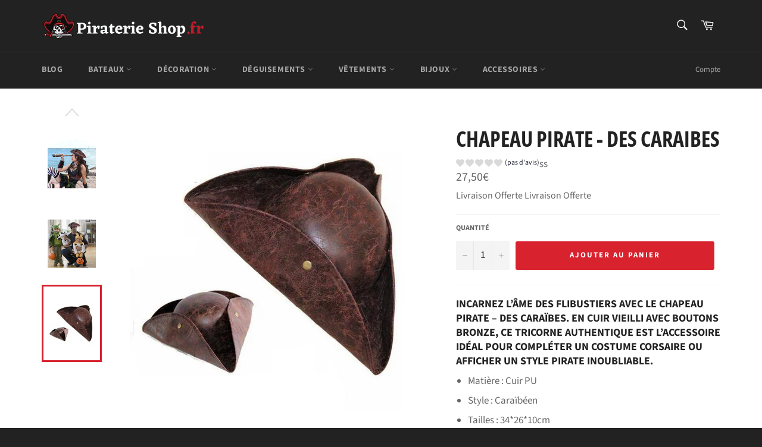

--- FILE ---
content_type: text/html; charset=utf-8
request_url: https://piraterie-shop.fr/products/chapeau-pirate-des-caraibes-1
body_size: 37614
content:
<!doctype html>
<html class="no-js" lang="fr">
<head>
<!-- Google tag (gtag.js) -->
<script async src="https://www.googletagmanager.com/gtag/js?id=AW-11343708546"></script>
<script>
  window.dataLayer = window.dataLayer || [];
  function gtag(){dataLayer.push(arguments);}
  gtag('js', new Date());

  gtag('config', 'AW-11343708546');
</script>
  <meta name="google-site-verification" content="-k4cI2nZixsFXzL7C06ipAwrHIWVc98vHh-qN1Cvrk8" />
<!-- Google tag (gtag.js) -->
<script async src="https://www.googletagmanager.com/gtag/js?id=AW-11325284963">
</script>
<script>
  window.dataLayer = window.dataLayer || [];
  function gtag(){dataLayer.push(arguments);}
  gtag('js', new Date());

  gtag('config', 'AW-11325284963');
</script>
<meta name="google-site-verification" content="eX-6-0_Yf2IdagfflHX7WZ3lRhi-SDj-qHlSC8HA47c" />
  <meta charset="utf-8">
  <meta http-equiv="X-UA-Compatible" content="IE=edge,chrome=1">
  <meta name="viewport" content="width=device-width,initial-scale=1">
  <meta name="theme-color" content="#222222">

  
    <link rel="shortcut icon" href="//piraterie-shop.fr/cdn/shop/files/piraterie-fav_32x32.png?v=1613595586" type="image/png">
  

  



  <title>
  CHAPEAU PIRATE - DES CARAIBES &ndash; Piraterie Shop
  </title>

  
    <meta name="description" content="Ce chapeau est inspiré de celui que portaient les pirates des caraïbes. Il est léger, résiste aux éclaboussures de rhum, et il ne s&#39;envolera pas lorsque tu montera à l&#39;abordage du bar ! Livraison standard GRATUITE">
  

  <!-- /snippets/social-meta-tags.liquid -->




<meta property="og:site_name" content="Piraterie Shop">
<meta property="og:url" content="https://piraterie-shop.fr/products/chapeau-pirate-des-caraibes-1">
<meta property="og:title" content="CHAPEAU PIRATE - DES CARAIBES">
<meta property="og:type" content="product">
<meta property="og:description" content="Ce chapeau est inspiré de celui que portaient les pirates des caraïbes. Il est léger, résiste aux éclaboussures de rhum, et il ne s&#39;envolera pas lorsque tu montera à l&#39;abordage du bar ! Livraison standard GRATUITE">

  <meta property="og:price:amount" content="27,50">
  <meta property="og:price:currency" content="EUR">

<meta property="og:image" content="http://piraterie-shop.fr/cdn/shop/products/S1f7a8f1c8dba4138916ba2970ac36e489_1200x1200.jpg?v=1653878080"><meta property="og:image" content="http://piraterie-shop.fr/cdn/shop/products/S6c6b56abd9c74d8cb7b2c240ce7d6356S_1200x1200.jpg?v=1653878081"><meta property="og:image" content="http://piraterie-shop.fr/cdn/shop/products/S398d2539ea1640dbbefb2d62ccf07deca_1200x1200.jpg?v=1653878083">
<meta property="og:image:secure_url" content="https://piraterie-shop.fr/cdn/shop/products/S1f7a8f1c8dba4138916ba2970ac36e489_1200x1200.jpg?v=1653878080"><meta property="og:image:secure_url" content="https://piraterie-shop.fr/cdn/shop/products/S6c6b56abd9c74d8cb7b2c240ce7d6356S_1200x1200.jpg?v=1653878081"><meta property="og:image:secure_url" content="https://piraterie-shop.fr/cdn/shop/products/S398d2539ea1640dbbefb2d62ccf07deca_1200x1200.jpg?v=1653878083">


<meta name="twitter:card" content="summary_large_image">
<meta name="twitter:title" content="CHAPEAU PIRATE - DES CARAIBES">
<meta name="twitter:description" content="Ce chapeau est inspiré de celui que portaient les pirates des caraïbes. Il est léger, résiste aux éclaboussures de rhum, et il ne s&#39;envolera pas lorsque tu montera à l&#39;abordage du bar ! Livraison standard GRATUITE">


  <script>
    document.documentElement.className = document.documentElement.className.replace('no-js', 'js');
  </script>

  <link href="//piraterie-shop.fr/cdn/shop/t/2/assets/theme.scss.css?v=88245778125166265321757796165" rel="stylesheet" type="text/css" media="all" />

  <script>
    window.theme = window.theme || {};

    theme.strings = {
      stockAvailable: "1 restant",
      addToCart: "Ajouter au panier",
      soldOut: "Épuisé",
      unavailable: "Non disponible",
      noStockAvailable: "L\u0026#39;article n\u0026#39;a pu être ajouté à votre panier car il n\u0026#39;y en a pas assez en stock.",
      willNotShipUntil: "Sera expédié après [date]",
      willBeInStockAfter: "Sera en stock à compter de [date]",
      totalCartDiscount: "Vous économisez [savings]",
      addressError: "Vous ne trouvez pas cette adresse",
      addressNoResults: "Aucun résultat pour cette adresse",
      addressQueryLimit: "Vous avez dépassé la limite de Google utilisation de l'API. Envisager la mise à niveau à un \u003ca href=\"https:\/\/developers.google.com\/maps\/premium\/usage-limits\"\u003erégime spécial\u003c\/a\u003e.",
      authError: "Il y avait un problème authentifier votre compte Google Maps API.",
      slideNumber: "Faire glisser [slide_number], en cours"
    };
  </script>

  <script src="//piraterie-shop.fr/cdn/shop/t/2/assets/lazysizes.min.js?v=56045284683979784691605610841" async="async"></script>

  

  <script src="//piraterie-shop.fr/cdn/shop/t/2/assets/vendor.js?v=59352919779726365461605610843" defer="defer"></script>

  
    <script>
      window.theme = window.theme || {};
      theme.moneyFormat = "{{amount_with_comma_separator}}€";
    </script>
  

  <script src="//piraterie-shop.fr/cdn/shop/t/2/assets/theme.js?v=173724013720909539221605628567" defer="defer"></script>

  <script>window.performance && window.performance.mark && window.performance.mark('shopify.content_for_header.start');</script><meta id="shopify-digital-wallet" name="shopify-digital-wallet" content="/51486228665/digital_wallets/dialog">
<link rel="alternate" type="application/json+oembed" href="https://piraterie-shop.fr/products/chapeau-pirate-des-caraibes-1.oembed">
<script async="async" src="/checkouts/internal/preloads.js?locale=fr-FR"></script>
<script id="shopify-features" type="application/json">{"accessToken":"b7bbd76a56c90bde97b7006ef8d7689f","betas":["rich-media-storefront-analytics"],"domain":"piraterie-shop.fr","predictiveSearch":true,"shopId":51486228665,"locale":"fr"}</script>
<script>var Shopify = Shopify || {};
Shopify.shop = "la-piraterie-shop.myshopify.com";
Shopify.locale = "fr";
Shopify.currency = {"active":"EUR","rate":"1.0"};
Shopify.country = "FR";
Shopify.theme = {"name":"Venture","id":115884228793,"schema_name":"Venture","schema_version":"12.1.0","theme_store_id":775,"role":"main"};
Shopify.theme.handle = "null";
Shopify.theme.style = {"id":null,"handle":null};
Shopify.cdnHost = "piraterie-shop.fr/cdn";
Shopify.routes = Shopify.routes || {};
Shopify.routes.root = "/";</script>
<script type="module">!function(o){(o.Shopify=o.Shopify||{}).modules=!0}(window);</script>
<script>!function(o){function n(){var o=[];function n(){o.push(Array.prototype.slice.apply(arguments))}return n.q=o,n}var t=o.Shopify=o.Shopify||{};t.loadFeatures=n(),t.autoloadFeatures=n()}(window);</script>
<script id="shop-js-analytics" type="application/json">{"pageType":"product"}</script>
<script defer="defer" async type="module" src="//piraterie-shop.fr/cdn/shopifycloud/shop-js/modules/v2/client.init-shop-cart-sync_BcDpqI9l.fr.esm.js"></script>
<script defer="defer" async type="module" src="//piraterie-shop.fr/cdn/shopifycloud/shop-js/modules/v2/chunk.common_a1Rf5Dlz.esm.js"></script>
<script defer="defer" async type="module" src="//piraterie-shop.fr/cdn/shopifycloud/shop-js/modules/v2/chunk.modal_Djra7sW9.esm.js"></script>
<script type="module">
  await import("//piraterie-shop.fr/cdn/shopifycloud/shop-js/modules/v2/client.init-shop-cart-sync_BcDpqI9l.fr.esm.js");
await import("//piraterie-shop.fr/cdn/shopifycloud/shop-js/modules/v2/chunk.common_a1Rf5Dlz.esm.js");
await import("//piraterie-shop.fr/cdn/shopifycloud/shop-js/modules/v2/chunk.modal_Djra7sW9.esm.js");

  window.Shopify.SignInWithShop?.initShopCartSync?.({"fedCMEnabled":true,"windoidEnabled":true});

</script>
<script>(function() {
  var isLoaded = false;
  function asyncLoad() {
    if (isLoaded) return;
    isLoaded = true;
    var urls = ["https:\/\/trustbadge.shopclimb.com\/files\/js\/dist\/trustbadge.min.js?shop=la-piraterie-shop.myshopify.com","https:\/\/static.klaviyo.com\/onsite\/js\/WR4Zaq\/klaviyo.js?company_id=WR4Zaq\u0026shop=la-piraterie-shop.myshopify.com"];
    for (var i = 0; i < urls.length; i++) {
      var s = document.createElement('script');
      s.type = 'text/javascript';
      s.async = true;
      s.src = urls[i];
      var x = document.getElementsByTagName('script')[0];
      x.parentNode.insertBefore(s, x);
    }
  };
  if(window.attachEvent) {
    window.attachEvent('onload', asyncLoad);
  } else {
    window.addEventListener('load', asyncLoad, false);
  }
})();</script>
<script id="__st">var __st={"a":51486228665,"offset":-18000,"reqid":"01aa1f54-db21-41d1-b127-08ab62372d0f-1769123179","pageurl":"piraterie-shop.fr\/products\/chapeau-pirate-des-caraibes-1","u":"6e892818d723","p":"product","rtyp":"product","rid":7371228250297};</script>
<script>window.ShopifyPaypalV4VisibilityTracking = true;</script>
<script id="captcha-bootstrap">!function(){'use strict';const t='contact',e='account',n='new_comment',o=[[t,t],['blogs',n],['comments',n],[t,'customer']],c=[[e,'customer_login'],[e,'guest_login'],[e,'recover_customer_password'],[e,'create_customer']],r=t=>t.map((([t,e])=>`form[action*='/${t}']:not([data-nocaptcha='true']) input[name='form_type'][value='${e}']`)).join(','),a=t=>()=>t?[...document.querySelectorAll(t)].map((t=>t.form)):[];function s(){const t=[...o],e=r(t);return a(e)}const i='password',u='form_key',d=['recaptcha-v3-token','g-recaptcha-response','h-captcha-response',i],f=()=>{try{return window.sessionStorage}catch{return}},m='__shopify_v',_=t=>t.elements[u];function p(t,e,n=!1){try{const o=window.sessionStorage,c=JSON.parse(o.getItem(e)),{data:r}=function(t){const{data:e,action:n}=t;return t[m]||n?{data:e,action:n}:{data:t,action:n}}(c);for(const[e,n]of Object.entries(r))t.elements[e]&&(t.elements[e].value=n);n&&o.removeItem(e)}catch(o){console.error('form repopulation failed',{error:o})}}const l='form_type',E='cptcha';function T(t){t.dataset[E]=!0}const w=window,h=w.document,L='Shopify',v='ce_forms',y='captcha';let A=!1;((t,e)=>{const n=(g='f06e6c50-85a8-45c8-87d0-21a2b65856fe',I='https://cdn.shopify.com/shopifycloud/storefront-forms-hcaptcha/ce_storefront_forms_captcha_hcaptcha.v1.5.2.iife.js',D={infoText:'Protégé par hCaptcha',privacyText:'Confidentialité',termsText:'Conditions'},(t,e,n)=>{const o=w[L][v],c=o.bindForm;if(c)return c(t,g,e,D).then(n);var r;o.q.push([[t,g,e,D],n]),r=I,A||(h.body.append(Object.assign(h.createElement('script'),{id:'captcha-provider',async:!0,src:r})),A=!0)});var g,I,D;w[L]=w[L]||{},w[L][v]=w[L][v]||{},w[L][v].q=[],w[L][y]=w[L][y]||{},w[L][y].protect=function(t,e){n(t,void 0,e),T(t)},Object.freeze(w[L][y]),function(t,e,n,w,h,L){const[v,y,A,g]=function(t,e,n){const i=e?o:[],u=t?c:[],d=[...i,...u],f=r(d),m=r(i),_=r(d.filter((([t,e])=>n.includes(e))));return[a(f),a(m),a(_),s()]}(w,h,L),I=t=>{const e=t.target;return e instanceof HTMLFormElement?e:e&&e.form},D=t=>v().includes(t);t.addEventListener('submit',(t=>{const e=I(t);if(!e)return;const n=D(e)&&!e.dataset.hcaptchaBound&&!e.dataset.recaptchaBound,o=_(e),c=g().includes(e)&&(!o||!o.value);(n||c)&&t.preventDefault(),c&&!n&&(function(t){try{if(!f())return;!function(t){const e=f();if(!e)return;const n=_(t);if(!n)return;const o=n.value;o&&e.removeItem(o)}(t);const e=Array.from(Array(32),(()=>Math.random().toString(36)[2])).join('');!function(t,e){_(t)||t.append(Object.assign(document.createElement('input'),{type:'hidden',name:u})),t.elements[u].value=e}(t,e),function(t,e){const n=f();if(!n)return;const o=[...t.querySelectorAll(`input[type='${i}']`)].map((({name:t})=>t)),c=[...d,...o],r={};for(const[a,s]of new FormData(t).entries())c.includes(a)||(r[a]=s);n.setItem(e,JSON.stringify({[m]:1,action:t.action,data:r}))}(t,e)}catch(e){console.error('failed to persist form',e)}}(e),e.submit())}));const S=(t,e)=>{t&&!t.dataset[E]&&(n(t,e.some((e=>e===t))),T(t))};for(const o of['focusin','change'])t.addEventListener(o,(t=>{const e=I(t);D(e)&&S(e,y())}));const B=e.get('form_key'),M=e.get(l),P=B&&M;t.addEventListener('DOMContentLoaded',(()=>{const t=y();if(P)for(const e of t)e.elements[l].value===M&&p(e,B);[...new Set([...A(),...v().filter((t=>'true'===t.dataset.shopifyCaptcha))])].forEach((e=>S(e,t)))}))}(h,new URLSearchParams(w.location.search),n,t,e,['guest_login'])})(!0,!0)}();</script>
<script integrity="sha256-4kQ18oKyAcykRKYeNunJcIwy7WH5gtpwJnB7kiuLZ1E=" data-source-attribution="shopify.loadfeatures" defer="defer" src="//piraterie-shop.fr/cdn/shopifycloud/storefront/assets/storefront/load_feature-a0a9edcb.js" crossorigin="anonymous"></script>
<script data-source-attribution="shopify.dynamic_checkout.dynamic.init">var Shopify=Shopify||{};Shopify.PaymentButton=Shopify.PaymentButton||{isStorefrontPortableWallets:!0,init:function(){window.Shopify.PaymentButton.init=function(){};var t=document.createElement("script");t.src="https://piraterie-shop.fr/cdn/shopifycloud/portable-wallets/latest/portable-wallets.fr.js",t.type="module",document.head.appendChild(t)}};
</script>
<script data-source-attribution="shopify.dynamic_checkout.buyer_consent">
  function portableWalletsHideBuyerConsent(e){var t=document.getElementById("shopify-buyer-consent"),n=document.getElementById("shopify-subscription-policy-button");t&&n&&(t.classList.add("hidden"),t.setAttribute("aria-hidden","true"),n.removeEventListener("click",e))}function portableWalletsShowBuyerConsent(e){var t=document.getElementById("shopify-buyer-consent"),n=document.getElementById("shopify-subscription-policy-button");t&&n&&(t.classList.remove("hidden"),t.removeAttribute("aria-hidden"),n.addEventListener("click",e))}window.Shopify?.PaymentButton&&(window.Shopify.PaymentButton.hideBuyerConsent=portableWalletsHideBuyerConsent,window.Shopify.PaymentButton.showBuyerConsent=portableWalletsShowBuyerConsent);
</script>
<script data-source-attribution="shopify.dynamic_checkout.cart.bootstrap">document.addEventListener("DOMContentLoaded",(function(){function t(){return document.querySelector("shopify-accelerated-checkout-cart, shopify-accelerated-checkout")}if(t())Shopify.PaymentButton.init();else{new MutationObserver((function(e,n){t()&&(Shopify.PaymentButton.init(),n.disconnect())})).observe(document.body,{childList:!0,subtree:!0})}}));
</script>
<link id="shopify-accelerated-checkout-styles" rel="stylesheet" media="screen" href="https://piraterie-shop.fr/cdn/shopifycloud/portable-wallets/latest/accelerated-checkout-backwards-compat.css" crossorigin="anonymous">
<style id="shopify-accelerated-checkout-cart">
        #shopify-buyer-consent {
  margin-top: 1em;
  display: inline-block;
  width: 100%;
}

#shopify-buyer-consent.hidden {
  display: none;
}

#shopify-subscription-policy-button {
  background: none;
  border: none;
  padding: 0;
  text-decoration: underline;
  font-size: inherit;
  cursor: pointer;
}

#shopify-subscription-policy-button::before {
  box-shadow: none;
}

      </style>

<script>window.performance && window.performance.mark && window.performance.mark('shopify.content_for_header.end');</script>
  
  <!-- Global site tag (gtag.js) - Google Ads: 438418150 -->
<script async src="https://www.googletagmanager.com/gtag/js?id=AW-438418150"></script>
<script>
  window.dataLayer = window.dataLayer || [];
  function gtag(){dataLayer.push(arguments);}
  gtag('js', new Date());

  gtag('config', 'AW-438418150');
</script>
  
  <!-- Global site tag (gtag.js) - Google Ads: 388779686 -->
<script async src="https://www.googletagmanager.com/gtag/js?id=AW-388779686"></script>
<script>
  window.dataLayer = window.dataLayer || [];
  function gtag(){dataLayer.push(arguments);}
  gtag('js', new Date());

  gtag('config', 'AW-388779686');
</script>


  
  <meta name="google-site-verification" content="n6JklAW9RKe8jHpN7b4Gd0eKgca_hyAxO94G_pBIqnc" />
  

<script>
    
    
    
    
    var gsf_conversion_data = {page_type : 'product', event : 'view_item', data : {product_data : [{variant_id : 42382772994233, product_id : 7371228250297, name : "CHAPEAU PIRATE - DES CARAIBES", price : "27.50", currency : "EUR", sku : "1005004084474596-China-Brown", brand : "Piraterie Shop", variant : "Default Title", category : ""}], total_price : "27.50", shop_currency : "EUR"}};
    
</script>
<script src="https://cdn.shopify.com/extensions/019bb158-f4e7-725f-a600-ef9c348de641/theme-app-extension-245/assets/alireviews.min.js" type="text/javascript" defer="defer"></script>
<link rel="canonical" href="https://piraterie-shop.fr/products/chapeau-pirate-des-caraibes-1">
<link href="https://monorail-edge.shopifysvc.com" rel="dns-prefetch">
<script>(function(){if ("sendBeacon" in navigator && "performance" in window) {try {var session_token_from_headers = performance.getEntriesByType('navigation')[0].serverTiming.find(x => x.name == '_s').description;} catch {var session_token_from_headers = undefined;}var session_cookie_matches = document.cookie.match(/_shopify_s=([^;]*)/);var session_token_from_cookie = session_cookie_matches && session_cookie_matches.length === 2 ? session_cookie_matches[1] : "";var session_token = session_token_from_headers || session_token_from_cookie || "";function handle_abandonment_event(e) {var entries = performance.getEntries().filter(function(entry) {return /monorail-edge.shopifysvc.com/.test(entry.name);});if (!window.abandonment_tracked && entries.length === 0) {window.abandonment_tracked = true;var currentMs = Date.now();var navigation_start = performance.timing.navigationStart;var payload = {shop_id: 51486228665,url: window.location.href,navigation_start,duration: currentMs - navigation_start,session_token,page_type: "product"};window.navigator.sendBeacon("https://monorail-edge.shopifysvc.com/v1/produce", JSON.stringify({schema_id: "online_store_buyer_site_abandonment/1.1",payload: payload,metadata: {event_created_at_ms: currentMs,event_sent_at_ms: currentMs}}));}}window.addEventListener('pagehide', handle_abandonment_event);}}());</script>
<script id="web-pixels-manager-setup">(function e(e,d,r,n,o){if(void 0===o&&(o={}),!Boolean(null===(a=null===(i=window.Shopify)||void 0===i?void 0:i.analytics)||void 0===a?void 0:a.replayQueue)){var i,a;window.Shopify=window.Shopify||{};var t=window.Shopify;t.analytics=t.analytics||{};var s=t.analytics;s.replayQueue=[],s.publish=function(e,d,r){return s.replayQueue.push([e,d,r]),!0};try{self.performance.mark("wpm:start")}catch(e){}var l=function(){var e={modern:/Edge?\/(1{2}[4-9]|1[2-9]\d|[2-9]\d{2}|\d{4,})\.\d+(\.\d+|)|Firefox\/(1{2}[4-9]|1[2-9]\d|[2-9]\d{2}|\d{4,})\.\d+(\.\d+|)|Chrom(ium|e)\/(9{2}|\d{3,})\.\d+(\.\d+|)|(Maci|X1{2}).+ Version\/(15\.\d+|(1[6-9]|[2-9]\d|\d{3,})\.\d+)([,.]\d+|)( \(\w+\)|)( Mobile\/\w+|) Safari\/|Chrome.+OPR\/(9{2}|\d{3,})\.\d+\.\d+|(CPU[ +]OS|iPhone[ +]OS|CPU[ +]iPhone|CPU IPhone OS|CPU iPad OS)[ +]+(15[._]\d+|(1[6-9]|[2-9]\d|\d{3,})[._]\d+)([._]\d+|)|Android:?[ /-](13[3-9]|1[4-9]\d|[2-9]\d{2}|\d{4,})(\.\d+|)(\.\d+|)|Android.+Firefox\/(13[5-9]|1[4-9]\d|[2-9]\d{2}|\d{4,})\.\d+(\.\d+|)|Android.+Chrom(ium|e)\/(13[3-9]|1[4-9]\d|[2-9]\d{2}|\d{4,})\.\d+(\.\d+|)|SamsungBrowser\/([2-9]\d|\d{3,})\.\d+/,legacy:/Edge?\/(1[6-9]|[2-9]\d|\d{3,})\.\d+(\.\d+|)|Firefox\/(5[4-9]|[6-9]\d|\d{3,})\.\d+(\.\d+|)|Chrom(ium|e)\/(5[1-9]|[6-9]\d|\d{3,})\.\d+(\.\d+|)([\d.]+$|.*Safari\/(?![\d.]+ Edge\/[\d.]+$))|(Maci|X1{2}).+ Version\/(10\.\d+|(1[1-9]|[2-9]\d|\d{3,})\.\d+)([,.]\d+|)( \(\w+\)|)( Mobile\/\w+|) Safari\/|Chrome.+OPR\/(3[89]|[4-9]\d|\d{3,})\.\d+\.\d+|(CPU[ +]OS|iPhone[ +]OS|CPU[ +]iPhone|CPU IPhone OS|CPU iPad OS)[ +]+(10[._]\d+|(1[1-9]|[2-9]\d|\d{3,})[._]\d+)([._]\d+|)|Android:?[ /-](13[3-9]|1[4-9]\d|[2-9]\d{2}|\d{4,})(\.\d+|)(\.\d+|)|Mobile Safari.+OPR\/([89]\d|\d{3,})\.\d+\.\d+|Android.+Firefox\/(13[5-9]|1[4-9]\d|[2-9]\d{2}|\d{4,})\.\d+(\.\d+|)|Android.+Chrom(ium|e)\/(13[3-9]|1[4-9]\d|[2-9]\d{2}|\d{4,})\.\d+(\.\d+|)|Android.+(UC? ?Browser|UCWEB|U3)[ /]?(15\.([5-9]|\d{2,})|(1[6-9]|[2-9]\d|\d{3,})\.\d+)\.\d+|SamsungBrowser\/(5\.\d+|([6-9]|\d{2,})\.\d+)|Android.+MQ{2}Browser\/(14(\.(9|\d{2,})|)|(1[5-9]|[2-9]\d|\d{3,})(\.\d+|))(\.\d+|)|K[Aa][Ii]OS\/(3\.\d+|([4-9]|\d{2,})\.\d+)(\.\d+|)/},d=e.modern,r=e.legacy,n=navigator.userAgent;return n.match(d)?"modern":n.match(r)?"legacy":"unknown"}(),u="modern"===l?"modern":"legacy",c=(null!=n?n:{modern:"",legacy:""})[u],f=function(e){return[e.baseUrl,"/wpm","/b",e.hashVersion,"modern"===e.buildTarget?"m":"l",".js"].join("")}({baseUrl:d,hashVersion:r,buildTarget:u}),m=function(e){var d=e.version,r=e.bundleTarget,n=e.surface,o=e.pageUrl,i=e.monorailEndpoint;return{emit:function(e){var a=e.status,t=e.errorMsg,s=(new Date).getTime(),l=JSON.stringify({metadata:{event_sent_at_ms:s},events:[{schema_id:"web_pixels_manager_load/3.1",payload:{version:d,bundle_target:r,page_url:o,status:a,surface:n,error_msg:t},metadata:{event_created_at_ms:s}}]});if(!i)return console&&console.warn&&console.warn("[Web Pixels Manager] No Monorail endpoint provided, skipping logging."),!1;try{return self.navigator.sendBeacon.bind(self.navigator)(i,l)}catch(e){}var u=new XMLHttpRequest;try{return u.open("POST",i,!0),u.setRequestHeader("Content-Type","text/plain"),u.send(l),!0}catch(e){return console&&console.warn&&console.warn("[Web Pixels Manager] Got an unhandled error while logging to Monorail."),!1}}}}({version:r,bundleTarget:l,surface:e.surface,pageUrl:self.location.href,monorailEndpoint:e.monorailEndpoint});try{o.browserTarget=l,function(e){var d=e.src,r=e.async,n=void 0===r||r,o=e.onload,i=e.onerror,a=e.sri,t=e.scriptDataAttributes,s=void 0===t?{}:t,l=document.createElement("script"),u=document.querySelector("head"),c=document.querySelector("body");if(l.async=n,l.src=d,a&&(l.integrity=a,l.crossOrigin="anonymous"),s)for(var f in s)if(Object.prototype.hasOwnProperty.call(s,f))try{l.dataset[f]=s[f]}catch(e){}if(o&&l.addEventListener("load",o),i&&l.addEventListener("error",i),u)u.appendChild(l);else{if(!c)throw new Error("Did not find a head or body element to append the script");c.appendChild(l)}}({src:f,async:!0,onload:function(){if(!function(){var e,d;return Boolean(null===(d=null===(e=window.Shopify)||void 0===e?void 0:e.analytics)||void 0===d?void 0:d.initialized)}()){var d=window.webPixelsManager.init(e)||void 0;if(d){var r=window.Shopify.analytics;r.replayQueue.forEach((function(e){var r=e[0],n=e[1],o=e[2];d.publishCustomEvent(r,n,o)})),r.replayQueue=[],r.publish=d.publishCustomEvent,r.visitor=d.visitor,r.initialized=!0}}},onerror:function(){return m.emit({status:"failed",errorMsg:"".concat(f," has failed to load")})},sri:function(e){var d=/^sha384-[A-Za-z0-9+/=]+$/;return"string"==typeof e&&d.test(e)}(c)?c:"",scriptDataAttributes:o}),m.emit({status:"loading"})}catch(e){m.emit({status:"failed",errorMsg:(null==e?void 0:e.message)||"Unknown error"})}}})({shopId: 51486228665,storefrontBaseUrl: "https://piraterie-shop.fr",extensionsBaseUrl: "https://extensions.shopifycdn.com/cdn/shopifycloud/web-pixels-manager",monorailEndpoint: "https://monorail-edge.shopifysvc.com/unstable/produce_batch",surface: "storefront-renderer",enabledBetaFlags: ["2dca8a86"],webPixelsConfigList: [{"id":"shopify-app-pixel","configuration":"{}","eventPayloadVersion":"v1","runtimeContext":"STRICT","scriptVersion":"0450","apiClientId":"shopify-pixel","type":"APP","privacyPurposes":["ANALYTICS","MARKETING"]},{"id":"shopify-custom-pixel","eventPayloadVersion":"v1","runtimeContext":"LAX","scriptVersion":"0450","apiClientId":"shopify-pixel","type":"CUSTOM","privacyPurposes":["ANALYTICS","MARKETING"]}],isMerchantRequest: false,initData: {"shop":{"name":"Piraterie Shop","paymentSettings":{"currencyCode":"EUR"},"myshopifyDomain":"la-piraterie-shop.myshopify.com","countryCode":"FR","storefrontUrl":"https:\/\/piraterie-shop.fr"},"customer":null,"cart":null,"checkout":null,"productVariants":[{"price":{"amount":27.5,"currencyCode":"EUR"},"product":{"title":"CHAPEAU PIRATE - DES CARAIBES","vendor":"Piraterie Shop","id":"7371228250297","untranslatedTitle":"CHAPEAU PIRATE - DES CARAIBES","url":"\/products\/chapeau-pirate-des-caraibes-1","type":""},"id":"42382772994233","image":{"src":"\/\/piraterie-shop.fr\/cdn\/shop\/products\/Se09277cc5d7f44d684b1e7de4ebae49fS.jpg?v=1653878087"},"sku":"1005004084474596-China-Brown","title":"Default Title","untranslatedTitle":"Default Title"}],"purchasingCompany":null},},"https://piraterie-shop.fr/cdn","fcfee988w5aeb613cpc8e4bc33m6693e112",{"modern":"","legacy":""},{"shopId":"51486228665","storefrontBaseUrl":"https:\/\/piraterie-shop.fr","extensionBaseUrl":"https:\/\/extensions.shopifycdn.com\/cdn\/shopifycloud\/web-pixels-manager","surface":"storefront-renderer","enabledBetaFlags":"[\"2dca8a86\"]","isMerchantRequest":"false","hashVersion":"fcfee988w5aeb613cpc8e4bc33m6693e112","publish":"custom","events":"[[\"page_viewed\",{}],[\"product_viewed\",{\"productVariant\":{\"price\":{\"amount\":27.5,\"currencyCode\":\"EUR\"},\"product\":{\"title\":\"CHAPEAU PIRATE - DES CARAIBES\",\"vendor\":\"Piraterie Shop\",\"id\":\"7371228250297\",\"untranslatedTitle\":\"CHAPEAU PIRATE - DES CARAIBES\",\"url\":\"\/products\/chapeau-pirate-des-caraibes-1\",\"type\":\"\"},\"id\":\"42382772994233\",\"image\":{\"src\":\"\/\/piraterie-shop.fr\/cdn\/shop\/products\/Se09277cc5d7f44d684b1e7de4ebae49fS.jpg?v=1653878087\"},\"sku\":\"1005004084474596-China-Brown\",\"title\":\"Default Title\",\"untranslatedTitle\":\"Default Title\"}}]]"});</script><script>
  window.ShopifyAnalytics = window.ShopifyAnalytics || {};
  window.ShopifyAnalytics.meta = window.ShopifyAnalytics.meta || {};
  window.ShopifyAnalytics.meta.currency = 'EUR';
  var meta = {"product":{"id":7371228250297,"gid":"gid:\/\/shopify\/Product\/7371228250297","vendor":"Piraterie Shop","type":"","handle":"chapeau-pirate-des-caraibes-1","variants":[{"id":42382772994233,"price":2750,"name":"CHAPEAU PIRATE - DES CARAIBES","public_title":null,"sku":"1005004084474596-China-Brown"}],"remote":false},"page":{"pageType":"product","resourceType":"product","resourceId":7371228250297,"requestId":"01aa1f54-db21-41d1-b127-08ab62372d0f-1769123179"}};
  for (var attr in meta) {
    window.ShopifyAnalytics.meta[attr] = meta[attr];
  }
</script>
<script class="analytics">
  (function () {
    var customDocumentWrite = function(content) {
      var jquery = null;

      if (window.jQuery) {
        jquery = window.jQuery;
      } else if (window.Checkout && window.Checkout.$) {
        jquery = window.Checkout.$;
      }

      if (jquery) {
        jquery('body').append(content);
      }
    };

    var hasLoggedConversion = function(token) {
      if (token) {
        return document.cookie.indexOf('loggedConversion=' + token) !== -1;
      }
      return false;
    }

    var setCookieIfConversion = function(token) {
      if (token) {
        var twoMonthsFromNow = new Date(Date.now());
        twoMonthsFromNow.setMonth(twoMonthsFromNow.getMonth() + 2);

        document.cookie = 'loggedConversion=' + token + '; expires=' + twoMonthsFromNow;
      }
    }

    var trekkie = window.ShopifyAnalytics.lib = window.trekkie = window.trekkie || [];
    if (trekkie.integrations) {
      return;
    }
    trekkie.methods = [
      'identify',
      'page',
      'ready',
      'track',
      'trackForm',
      'trackLink'
    ];
    trekkie.factory = function(method) {
      return function() {
        var args = Array.prototype.slice.call(arguments);
        args.unshift(method);
        trekkie.push(args);
        return trekkie;
      };
    };
    for (var i = 0; i < trekkie.methods.length; i++) {
      var key = trekkie.methods[i];
      trekkie[key] = trekkie.factory(key);
    }
    trekkie.load = function(config) {
      trekkie.config = config || {};
      trekkie.config.initialDocumentCookie = document.cookie;
      var first = document.getElementsByTagName('script')[0];
      var script = document.createElement('script');
      script.type = 'text/javascript';
      script.onerror = function(e) {
        var scriptFallback = document.createElement('script');
        scriptFallback.type = 'text/javascript';
        scriptFallback.onerror = function(error) {
                var Monorail = {
      produce: function produce(monorailDomain, schemaId, payload) {
        var currentMs = new Date().getTime();
        var event = {
          schema_id: schemaId,
          payload: payload,
          metadata: {
            event_created_at_ms: currentMs,
            event_sent_at_ms: currentMs
          }
        };
        return Monorail.sendRequest("https://" + monorailDomain + "/v1/produce", JSON.stringify(event));
      },
      sendRequest: function sendRequest(endpointUrl, payload) {
        // Try the sendBeacon API
        if (window && window.navigator && typeof window.navigator.sendBeacon === 'function' && typeof window.Blob === 'function' && !Monorail.isIos12()) {
          var blobData = new window.Blob([payload], {
            type: 'text/plain'
          });

          if (window.navigator.sendBeacon(endpointUrl, blobData)) {
            return true;
          } // sendBeacon was not successful

        } // XHR beacon

        var xhr = new XMLHttpRequest();

        try {
          xhr.open('POST', endpointUrl);
          xhr.setRequestHeader('Content-Type', 'text/plain');
          xhr.send(payload);
        } catch (e) {
          console.log(e);
        }

        return false;
      },
      isIos12: function isIos12() {
        return window.navigator.userAgent.lastIndexOf('iPhone; CPU iPhone OS 12_') !== -1 || window.navigator.userAgent.lastIndexOf('iPad; CPU OS 12_') !== -1;
      }
    };
    Monorail.produce('monorail-edge.shopifysvc.com',
      'trekkie_storefront_load_errors/1.1',
      {shop_id: 51486228665,
      theme_id: 115884228793,
      app_name: "storefront",
      context_url: window.location.href,
      source_url: "//piraterie-shop.fr/cdn/s/trekkie.storefront.8d95595f799fbf7e1d32231b9a28fd43b70c67d3.min.js"});

        };
        scriptFallback.async = true;
        scriptFallback.src = '//piraterie-shop.fr/cdn/s/trekkie.storefront.8d95595f799fbf7e1d32231b9a28fd43b70c67d3.min.js';
        first.parentNode.insertBefore(scriptFallback, first);
      };
      script.async = true;
      script.src = '//piraterie-shop.fr/cdn/s/trekkie.storefront.8d95595f799fbf7e1d32231b9a28fd43b70c67d3.min.js';
      first.parentNode.insertBefore(script, first);
    };
    trekkie.load(
      {"Trekkie":{"appName":"storefront","development":false,"defaultAttributes":{"shopId":51486228665,"isMerchantRequest":null,"themeId":115884228793,"themeCityHash":"7835375409084784097","contentLanguage":"fr","currency":"EUR","eventMetadataId":"7306901a-3a0b-48d3-acf9-eac9c3a258bc"},"isServerSideCookieWritingEnabled":true,"monorailRegion":"shop_domain","enabledBetaFlags":["65f19447"]},"Session Attribution":{},"S2S":{"facebookCapiEnabled":false,"source":"trekkie-storefront-renderer","apiClientId":580111}}
    );

    var loaded = false;
    trekkie.ready(function() {
      if (loaded) return;
      loaded = true;

      window.ShopifyAnalytics.lib = window.trekkie;

      var originalDocumentWrite = document.write;
      document.write = customDocumentWrite;
      try { window.ShopifyAnalytics.merchantGoogleAnalytics.call(this); } catch(error) {};
      document.write = originalDocumentWrite;

      window.ShopifyAnalytics.lib.page(null,{"pageType":"product","resourceType":"product","resourceId":7371228250297,"requestId":"01aa1f54-db21-41d1-b127-08ab62372d0f-1769123179","shopifyEmitted":true});

      var match = window.location.pathname.match(/checkouts\/(.+)\/(thank_you|post_purchase)/)
      var token = match? match[1]: undefined;
      if (!hasLoggedConversion(token)) {
        setCookieIfConversion(token);
        window.ShopifyAnalytics.lib.track("Viewed Product",{"currency":"EUR","variantId":42382772994233,"productId":7371228250297,"productGid":"gid:\/\/shopify\/Product\/7371228250297","name":"CHAPEAU PIRATE - DES CARAIBES","price":"27.50","sku":"1005004084474596-China-Brown","brand":"Piraterie Shop","variant":null,"category":"","nonInteraction":true,"remote":false},undefined,undefined,{"shopifyEmitted":true});
      window.ShopifyAnalytics.lib.track("monorail:\/\/trekkie_storefront_viewed_product\/1.1",{"currency":"EUR","variantId":42382772994233,"productId":7371228250297,"productGid":"gid:\/\/shopify\/Product\/7371228250297","name":"CHAPEAU PIRATE - DES CARAIBES","price":"27.50","sku":"1005004084474596-China-Brown","brand":"Piraterie Shop","variant":null,"category":"","nonInteraction":true,"remote":false,"referer":"https:\/\/piraterie-shop.fr\/products\/chapeau-pirate-des-caraibes-1"});
      }
    });


        var eventsListenerScript = document.createElement('script');
        eventsListenerScript.async = true;
        eventsListenerScript.src = "//piraterie-shop.fr/cdn/shopifycloud/storefront/assets/shop_events_listener-3da45d37.js";
        document.getElementsByTagName('head')[0].appendChild(eventsListenerScript);

})();</script>
<script
  defer
  src="https://piraterie-shop.fr/cdn/shopifycloud/perf-kit/shopify-perf-kit-3.0.4.min.js"
  data-application="storefront-renderer"
  data-shop-id="51486228665"
  data-render-region="gcp-us-east1"
  data-page-type="product"
  data-theme-instance-id="115884228793"
  data-theme-name="Venture"
  data-theme-version="12.1.0"
  data-monorail-region="shop_domain"
  data-resource-timing-sampling-rate="10"
  data-shs="true"
  data-shs-beacon="true"
  data-shs-export-with-fetch="true"
  data-shs-logs-sample-rate="1"
  data-shs-beacon-endpoint="https://piraterie-shop.fr/api/collect"
></script>
</head>

<body class="template-product" >

  <a class="in-page-link visually-hidden skip-link" href="#MainContent">
    Passer au contenu
  </a>

  <div id="shopify-section-header" class="shopify-section"><style>
.site-header__logo img {
  max-width: 275px;
}
</style>

<div id="NavDrawer" class="drawer drawer--left">
  <div class="drawer__inner">
    <form action="/search" method="get" class="drawer__search" role="search">
      <input type="search" name="q" placeholder="Recherche" aria-label="Recherche" class="drawer__search-input">

      <button type="submit" class="text-link drawer__search-submit">
        <svg aria-hidden="true" focusable="false" role="presentation" class="icon icon-search" viewBox="0 0 32 32"><path fill="#444" d="M21.839 18.771a10.012 10.012 0 0 0 1.57-5.39c0-5.548-4.493-10.048-10.034-10.048-5.548 0-10.041 4.499-10.041 10.048s4.493 10.048 10.034 10.048c2.012 0 3.886-.594 5.456-1.61l.455-.317 7.165 7.165 2.223-2.263-7.158-7.165.33-.468zM18.995 7.767c1.498 1.498 2.322 3.49 2.322 5.608s-.825 4.11-2.322 5.608c-1.498 1.498-3.49 2.322-5.608 2.322s-4.11-.825-5.608-2.322c-1.498-1.498-2.322-3.49-2.322-5.608s.825-4.11 2.322-5.608c1.498-1.498 3.49-2.322 5.608-2.322s4.11.825 5.608 2.322z"/></svg>
        <span class="icon__fallback-text">Recherche</span>
      </button>
    </form>
    <ul class="drawer__nav">
      
        

        
          <li class="drawer__nav-item">
            <a href="/blogs/blog-pirate"
              class="drawer__nav-link drawer__nav-link--top-level"
              
            >
              BLOG
            </a>
          </li>
        
      
        

        
          <li class="drawer__nav-item">
            <div class="drawer__nav-has-sublist">
              <a href="/collections/bateau-pirate"
                class="drawer__nav-link drawer__nav-link--top-level drawer__nav-link--split"
                id="DrawerLabel-bateaux"
                
              >
                BATEAUX
              </a>
              <button type="button" aria-controls="DrawerLinklist-bateaux" class="text-link drawer__nav-toggle-btn drawer__meganav-toggle" aria-label="BATEAUX Menu" aria-expanded="false">
                <span class="drawer__nav-toggle--open">
                  <svg aria-hidden="true" focusable="false" role="presentation" class="icon icon-plus" viewBox="0 0 22 21"><path d="M12 11.5h9.5v-2H12V0h-2v9.5H.5v2H10V21h2v-9.5z" fill="#000" fill-rule="evenodd"/></svg>
                </span>
                <span class="drawer__nav-toggle--close">
                  <svg aria-hidden="true" focusable="false" role="presentation" class="icon icon--wide icon-minus" viewBox="0 0 22 3"><path fill="#000" d="M21.5.5v2H.5v-2z" fill-rule="evenodd"/></svg>
                </span>
              </button>
            </div>

            <div class="meganav meganav--drawer" id="DrawerLinklist-bateaux" aria-labelledby="DrawerLabel-bateaux" role="navigation">
              <ul class="meganav__nav">
                <div class="grid grid--no-gutters meganav__scroller meganav__scroller--has-list">
  <div class="grid__item meganav__list">
    
      <li class="drawer__nav-item">
        
          <a href="/collections/bateau-pirate-lego" 
            class="drawer__nav-link meganav__link"
            
          >
            Bateaux Lego
          </a>
        
      </li>
    
      <li class="drawer__nav-item">
        
          <a href="/collections/bateau-pirate-des-caraibes" 
            class="drawer__nav-link meganav__link"
            
          >
            Bateaux pirate des caraïbes
          </a>
        
      </li>
    
  </div>
</div>

              </ul>
            </div>
          </li>
        
      
        

        
          <li class="drawer__nav-item">
            <div class="drawer__nav-has-sublist">
              <a href="/collections/decoration-pirate"
                class="drawer__nav-link drawer__nav-link--top-level drawer__nav-link--split"
                id="DrawerLabel-decoration"
                
              >
                DÉCORATION
              </a>
              <button type="button" aria-controls="DrawerLinklist-decoration" class="text-link drawer__nav-toggle-btn drawer__meganav-toggle" aria-label="DÉCORATION Menu" aria-expanded="false">
                <span class="drawer__nav-toggle--open">
                  <svg aria-hidden="true" focusable="false" role="presentation" class="icon icon-plus" viewBox="0 0 22 21"><path d="M12 11.5h9.5v-2H12V0h-2v9.5H.5v2H10V21h2v-9.5z" fill="#000" fill-rule="evenodd"/></svg>
                </span>
                <span class="drawer__nav-toggle--close">
                  <svg aria-hidden="true" focusable="false" role="presentation" class="icon icon--wide icon-minus" viewBox="0 0 22 3"><path fill="#000" d="M21.5.5v2H.5v-2z" fill-rule="evenodd"/></svg>
                </span>
              </button>
            </div>

            <div class="meganav meganav--drawer" id="DrawerLinklist-decoration" aria-labelledby="DrawerLabel-decoration" role="navigation">
              <ul class="meganav__nav">
                <div class="grid grid--no-gutters meganav__scroller meganav__scroller--has-list">
  <div class="grid__item meganav__list">
    
      <li class="drawer__nav-item">
        
          <a href="/collections/drapeau-pirate" 
            class="drawer__nav-link meganav__link"
            
          >
            Drapeaux
          </a>
        
      </li>
    
      <li class="drawer__nav-item">
        
          <a href="/collections/coffre-pirate" 
            class="drawer__nav-link meganav__link"
            
          >
            Coffres
          </a>
        
      </li>
    
      <li class="drawer__nav-item">
        
          <a href="/collections/housse-de-couette-pirate" 
            class="drawer__nav-link meganav__link"
            
          >
            Housses de Couette
          </a>
        
      </li>
    
      <li class="drawer__nav-item">
        
          <a href="/collections/tableau-pirate" 
            class="drawer__nav-link meganav__link"
            
          >
            Tableaux
          </a>
        
      </li>
    
      <li class="drawer__nav-item">
        
          <a href="/collections/stickers-pirate" 
            class="drawer__nav-link meganav__link"
            
          >
            Stickers muraux
          </a>
        
      </li>
    
      <li class="drawer__nav-item">
        
          <a href="/collections/rideaux-pirate" 
            class="drawer__nav-link meganav__link"
            
          >
            Rideaux
          </a>
        
      </li>
    
      <li class="drawer__nav-item">
        
          <a href="/collections/tapis-pirate" 
            class="drawer__nav-link meganav__link"
            
          >
            Tapis
          </a>
        
      </li>
    
      <li class="drawer__nav-item">
        
          <a href="/collections/carte-au-tresor-pirate" 
            class="drawer__nav-link meganav__link"
            
          >
            Cartes au trésor 
          </a>
        
      </li>
    
  </div>
</div>

              </ul>
            </div>
          </li>
        
      
        

        
          <li class="drawer__nav-item">
            <div class="drawer__nav-has-sublist">
              <a href="/collections/deguisement-pirate"
                class="drawer__nav-link drawer__nav-link--top-level drawer__nav-link--split"
                id="DrawerLabel-deguisements"
                
              >
                DÉGUISEMENTS
              </a>
              <button type="button" aria-controls="DrawerLinklist-deguisements" class="text-link drawer__nav-toggle-btn drawer__meganav-toggle" aria-label="DÉGUISEMENTS Menu" aria-expanded="false">
                <span class="drawer__nav-toggle--open">
                  <svg aria-hidden="true" focusable="false" role="presentation" class="icon icon-plus" viewBox="0 0 22 21"><path d="M12 11.5h9.5v-2H12V0h-2v9.5H.5v2H10V21h2v-9.5z" fill="#000" fill-rule="evenodd"/></svg>
                </span>
                <span class="drawer__nav-toggle--close">
                  <svg aria-hidden="true" focusable="false" role="presentation" class="icon icon--wide icon-minus" viewBox="0 0 22 3"><path fill="#000" d="M21.5.5v2H.5v-2z" fill-rule="evenodd"/></svg>
                </span>
              </button>
            </div>

            <div class="meganav meganav--drawer" id="DrawerLinklist-deguisements" aria-labelledby="DrawerLabel-deguisements" role="navigation">
              <ul class="meganav__nav">
                <div class="grid grid--no-gutters meganav__scroller meganav__scroller--has-list">
  <div class="grid__item meganav__list">
    
      <li class="drawer__nav-item">
        
          <a href="/collections/deguisement-pirate-femme" 
            class="drawer__nav-link meganav__link"
            
          >
            Déguisements Femme
          </a>
        
      </li>
    
      <li class="drawer__nav-item">
        
          <a href="/collections/deguisement-pirate-fille" 
            class="drawer__nav-link meganav__link"
            
          >
            Déguisements Fille
          </a>
        
      </li>
    
      <li class="drawer__nav-item">
        
          <a href="/collections/deguisement-pirate-garcon" 
            class="drawer__nav-link meganav__link"
            
          >
            Déguisements Garçon
          </a>
        
      </li>
    
      <li class="drawer__nav-item">
        
          <a href="/collections/deguisement-pirate-homme" 
            class="drawer__nav-link meganav__link"
            
          >
            Déguisements Homme
          </a>
        
      </li>
    
  </div>
</div>

              </ul>
            </div>
          </li>
        
      
        

        
          <li class="drawer__nav-item">
            <div class="drawer__nav-has-sublist">
              <a href="/collections/vetement-pirate"
                class="drawer__nav-link drawer__nav-link--top-level drawer__nav-link--split"
                id="DrawerLabel-vetements"
                
              >
                VÊTEMENTS
              </a>
              <button type="button" aria-controls="DrawerLinklist-vetements" class="text-link drawer__nav-toggle-btn drawer__meganav-toggle" aria-label="VÊTEMENTS Menu" aria-expanded="false">
                <span class="drawer__nav-toggle--open">
                  <svg aria-hidden="true" focusable="false" role="presentation" class="icon icon-plus" viewBox="0 0 22 21"><path d="M12 11.5h9.5v-2H12V0h-2v9.5H.5v2H10V21h2v-9.5z" fill="#000" fill-rule="evenodd"/></svg>
                </span>
                <span class="drawer__nav-toggle--close">
                  <svg aria-hidden="true" focusable="false" role="presentation" class="icon icon--wide icon-minus" viewBox="0 0 22 3"><path fill="#000" d="M21.5.5v2H.5v-2z" fill-rule="evenodd"/></svg>
                </span>
              </button>
            </div>

            <div class="meganav meganav--drawer" id="DrawerLinklist-vetements" aria-labelledby="DrawerLabel-vetements" role="navigation">
              <ul class="meganav__nav">
                <div class="grid grid--no-gutters meganav__scroller meganav__scroller--has-list">
  <div class="grid__item meganav__list">
    
      <li class="drawer__nav-item">
        
          <a href="/collections/t-shirt-pirate" 
            class="drawer__nav-link meganav__link"
            
          >
            T-Shirts
          </a>
        
      </li>
    
      <li class="drawer__nav-item">
        
          <a href="/collections/veste-pirate" 
            class="drawer__nav-link meganav__link"
            
          >
            Vestes
          </a>
        
      </li>
    
      <li class="drawer__nav-item">
        
          <a href="/collections/chemise-pirate" 
            class="drawer__nav-link meganav__link"
            
          >
            Chemises
          </a>
        
      </li>
    
      <li class="drawer__nav-item">
        
          <a href="/collections/bottes-pirate" 
            class="drawer__nav-link meganav__link"
            
          >
            Bottes
          </a>
        
      </li>
    
      <li class="drawer__nav-item">
        
          <a href="/collections/chapeau-pirate" 
            class="drawer__nav-link meganav__link"
            
          >
            Chapeaux
          </a>
        
      </li>
    
      <li class="drawer__nav-item">
        
          <a href="/collections/robe-pirate" 
            class="drawer__nav-link meganav__link"
            
          >
            Robes
          </a>
        
      </li>
    
  </div>
</div>

              </ul>
            </div>
          </li>
        
      
        

        
          <li class="drawer__nav-item">
            <div class="drawer__nav-has-sublist">
              <a href="/collections/bijoux-pirate"
                class="drawer__nav-link drawer__nav-link--top-level drawer__nav-link--split"
                id="DrawerLabel-bijoux"
                
              >
                BIJOUX
              </a>
              <button type="button" aria-controls="DrawerLinklist-bijoux" class="text-link drawer__nav-toggle-btn drawer__meganav-toggle" aria-label="BIJOUX Menu" aria-expanded="false">
                <span class="drawer__nav-toggle--open">
                  <svg aria-hidden="true" focusable="false" role="presentation" class="icon icon-plus" viewBox="0 0 22 21"><path d="M12 11.5h9.5v-2H12V0h-2v9.5H.5v2H10V21h2v-9.5z" fill="#000" fill-rule="evenodd"/></svg>
                </span>
                <span class="drawer__nav-toggle--close">
                  <svg aria-hidden="true" focusable="false" role="presentation" class="icon icon--wide icon-minus" viewBox="0 0 22 3"><path fill="#000" d="M21.5.5v2H.5v-2z" fill-rule="evenodd"/></svg>
                </span>
              </button>
            </div>

            <div class="meganav meganav--drawer" id="DrawerLinklist-bijoux" aria-labelledby="DrawerLabel-bijoux" role="navigation">
              <ul class="meganav__nav">
                <div class="grid grid--no-gutters meganav__scroller meganav__scroller--has-list">
  <div class="grid__item meganav__list">
    
      <li class="drawer__nav-item">
        
          <a href="/collections/bague-pirate" 
            class="drawer__nav-link meganav__link"
            
          >
            Bagues
          </a>
        
      </li>
    
      <li class="drawer__nav-item">
        
          <a href="/collections/bracelet-pirate" 
            class="drawer__nav-link meganav__link"
            
          >
            Bracelets
          </a>
        
      </li>
    
      <li class="drawer__nav-item">
        
          <a href="/collections/collier-pirate" 
            class="drawer__nav-link meganav__link"
            
          >
            Colliers
          </a>
        
      </li>
    
      <li class="drawer__nav-item">
        
          <a href="/collections/montre-pirate" 
            class="drawer__nav-link meganav__link"
            
          >
            Montres
          </a>
        
      </li>
    
      <li class="drawer__nav-item">
        
          <a href="/collections/boucle-doreille-pirate" 
            class="drawer__nav-link meganav__link"
            
          >
            Boucles d&#39;oreilles 
          </a>
        
      </li>
    
  </div>
</div>

              </ul>
            </div>
          </li>
        
      
        

        
          <li class="drawer__nav-item">
            <div class="drawer__nav-has-sublist">
              <a href="/collections/accessoire-pirate"
                class="drawer__nav-link drawer__nav-link--top-level drawer__nav-link--split"
                id="DrawerLabel-accessoires"
                
              >
                ACCESSOIRES
              </a>
              <button type="button" aria-controls="DrawerLinklist-accessoires" class="text-link drawer__nav-toggle-btn drawer__meganav-toggle" aria-label="ACCESSOIRES Menu" aria-expanded="false">
                <span class="drawer__nav-toggle--open">
                  <svg aria-hidden="true" focusable="false" role="presentation" class="icon icon-plus" viewBox="0 0 22 21"><path d="M12 11.5h9.5v-2H12V0h-2v9.5H.5v2H10V21h2v-9.5z" fill="#000" fill-rule="evenodd"/></svg>
                </span>
                <span class="drawer__nav-toggle--close">
                  <svg aria-hidden="true" focusable="false" role="presentation" class="icon icon--wide icon-minus" viewBox="0 0 22 3"><path fill="#000" d="M21.5.5v2H.5v-2z" fill-rule="evenodd"/></svg>
                </span>
              </button>
            </div>

            <div class="meganav meganav--drawer" id="DrawerLinklist-accessoires" aria-labelledby="DrawerLabel-accessoires" role="navigation">
              <ul class="meganav__nav">
                <div class="grid grid--no-gutters meganav__scroller meganav__scroller--has-list">
  <div class="grid__item meganav__list">
    
      <li class="drawer__nav-item">
        
          <a href="/collections/cache-oeil-pirate" 
            class="drawer__nav-link meganav__link"
            
          >
            Caches Oeil
          </a>
        
      </li>
    
      <li class="drawer__nav-item">
        
          <a href="/collections/sabre-pirate" 
            class="drawer__nav-link meganav__link"
            
          >
            Sabres
          </a>
        
      </li>
    
      <li class="drawer__nav-item">
        
          <a href="/collections/porte-cles-pirate" 
            class="drawer__nav-link meganav__link"
            
          >
            Porte-clés 
          </a>
        
      </li>
    
      <li class="drawer__nav-item">
        
          <a href="/collections/boussole-pirate" 
            class="drawer__nav-link meganav__link"
            
          >
            Boussoles 
          </a>
        
      </li>
    
  </div>
</div>

              </ul>
            </div>
          </li>
        
      

      
        
          <li class="drawer__nav-item">
            <a href="/account/login" class="drawer__nav-link drawer__nav-link--top-level">
              Compte
            </a>
          </li>
        
      
    </ul>
  </div>
</div>

<header class="site-header page-element is-moved-by-drawer" role="banner" data-section-id="header" data-section-type="header">
  <div class="site-header__upper page-width">
    <div class="grid grid--table">
      <div class="grid__item small--one-quarter medium-up--hide">
        <button type="button" class="text-link site-header__link js-drawer-open-left">
          <span class="site-header__menu-toggle--open">
            <svg aria-hidden="true" focusable="false" role="presentation" class="icon icon-hamburger" viewBox="0 0 32 32"><path fill="#444" d="M4.889 14.958h22.222v2.222H4.889v-2.222zM4.889 8.292h22.222v2.222H4.889V8.292zM4.889 21.625h22.222v2.222H4.889v-2.222z"/></svg>
          </span>
          <span class="site-header__menu-toggle--close">
            <svg aria-hidden="true" focusable="false" role="presentation" class="icon icon-close" viewBox="0 0 32 32"><path fill="#444" d="M25.313 8.55l-1.862-1.862-7.45 7.45-7.45-7.45L6.689 8.55l7.45 7.45-7.45 7.45 1.862 1.862 7.45-7.45 7.45 7.45 1.862-1.862-7.45-7.45z"/></svg>
          </span>
          <span class="icon__fallback-text">Navigation</span>
        </button>
      </div>
      <div class="grid__item small--one-half medium-up--two-thirds small--text-center">
        
          <div class="site-header__logo h1" itemscope itemtype="http://schema.org/Organization">
        
          
            
            <a href="/" itemprop="url" class="site-header__logo-link">
              <img src="//piraterie-shop.fr/cdn/shop/files/piraterie-shop_275x.png?v=1613599135"
                   srcset="//piraterie-shop.fr/cdn/shop/files/piraterie-shop_275x.png?v=1613599135 1x, //piraterie-shop.fr/cdn/shop/files/piraterie-shop_275x@2x.png?v=1613599135 2x"
                   alt="Piraterie Shop"
                   itemprop="logo">
            </a>
          
        
          </div>
        
      </div>

      <div class="grid__item small--one-quarter medium-up--one-third text-right">
        <div id="SiteNavSearchCart" class="site-header__search-cart-wrapper">
          <form action="/search" method="get" class="site-header__search small--hide" role="search">
            
              <label for="SiteNavSearch" class="visually-hidden">Recherche</label>
              <input type="search" name="q" id="SiteNavSearch" placeholder="Recherche" aria-label="Recherche" class="site-header__search-input">

            <button type="submit" class="text-link site-header__link site-header__search-submit">
              <svg aria-hidden="true" focusable="false" role="presentation" class="icon icon-search" viewBox="0 0 32 32"><path fill="#444" d="M21.839 18.771a10.012 10.012 0 0 0 1.57-5.39c0-5.548-4.493-10.048-10.034-10.048-5.548 0-10.041 4.499-10.041 10.048s4.493 10.048 10.034 10.048c2.012 0 3.886-.594 5.456-1.61l.455-.317 7.165 7.165 2.223-2.263-7.158-7.165.33-.468zM18.995 7.767c1.498 1.498 2.322 3.49 2.322 5.608s-.825 4.11-2.322 5.608c-1.498 1.498-3.49 2.322-5.608 2.322s-4.11-.825-5.608-2.322c-1.498-1.498-2.322-3.49-2.322-5.608s.825-4.11 2.322-5.608c1.498-1.498 3.49-2.322 5.608-2.322s4.11.825 5.608 2.322z"/></svg>
              <span class="icon__fallback-text">Recherche</span>
            </button>
          </form>

          <a href="/cart" class="site-header__link site-header__cart">
            <svg aria-hidden="true" focusable="false" role="presentation" class="icon icon-cart" viewBox="0 0 31 32"><path d="M14.568 25.629c-1.222 0-2.111.889-2.111 2.111 0 1.111 1 2.111 2.111 2.111 1.222 0 2.111-.889 2.111-2.111s-.889-2.111-2.111-2.111zm10.22 0c-1.222 0-2.111.889-2.111 2.111 0 1.111 1 2.111 2.111 2.111 1.222 0 2.111-.889 2.111-2.111s-.889-2.111-2.111-2.111zm2.555-3.777H12.457L7.347 7.078c-.222-.333-.555-.667-1-.667H1.792c-.667 0-1.111.444-1.111 1s.444 1 1.111 1h3.777l5.11 14.885c.111.444.555.666 1 .666h15.663c.555 0 1.111-.444 1.111-1 0-.666-.555-1.111-1.111-1.111zm2.333-11.442l-18.44-1.555h-.111c-.555 0-.777.333-.667.889l3.222 9.22c.222.555.889 1 1.444 1h13.441c.555 0 1.111-.444 1.222-1l.778-7.443c.111-.555-.333-1.111-.889-1.111zm-2 7.443H15.568l-2.333-6.776 15.108 1.222-.666 5.554z"/></svg>
            <span class="icon__fallback-text">Panier</span>
            <span class="site-header__cart-indicator hide"></span>
          </a>
        </div>
      </div>
    </div>
  </div>

  <div id="StickNavWrapper">
    <div id="StickyBar" class="sticky">
      <nav class="nav-bar small--hide" role="navigation" id="StickyNav">
        <div class="page-width">
          <div class="grid grid--table">
            <div class="grid__item four-fifths" id="SiteNavParent">
              <button type="button" class="hide text-link site-nav__link site-nav__link--compressed js-drawer-open-left" id="SiteNavCompressed">
                <svg aria-hidden="true" focusable="false" role="presentation" class="icon icon-hamburger" viewBox="0 0 32 32"><path fill="#444" d="M4.889 14.958h22.222v2.222H4.889v-2.222zM4.889 8.292h22.222v2.222H4.889V8.292zM4.889 21.625h22.222v2.222H4.889v-2.222z"/></svg>
                <span class="site-nav__link-menu-label">Menu</span>
                <span class="icon__fallback-text">Navigation</span>
              </button>
              <ul class="site-nav list--inline" id="SiteNav">
                
                  

                  
                  
                  
                  

                  

                  
                  

                  
                    <li class="site-nav__item">
                      <a href="/blogs/blog-pirate" class="site-nav__link">
                        BLOG
                      </a>
                    </li>
                  
                
                  

                  
                  
                  
                  

                  

                  
                  

                  
                    <li class="site-nav__item" aria-haspopup="true">
                      <a href="/collections/bateau-pirate" class="site-nav__link site-nav__link-toggle" id="SiteNavLabel-bateaux" aria-controls="SiteNavLinklist-bateaux" aria-expanded="false">
                        BATEAUX
                        <svg aria-hidden="true" focusable="false" role="presentation" class="icon icon-arrow-down" viewBox="0 0 32 32"><path fill="#444" d="M26.984 8.5l1.516 1.617L16 23.5 3.5 10.117 5.008 8.5 16 20.258z"/></svg>
                      </a>

                      <div class="site-nav__dropdown meganav site-nav__dropdown--second-level" id="SiteNavLinklist-bateaux" aria-labelledby="SiteNavLabel-bateaux" role="navigation">
                        <ul class="meganav__nav meganav__nav--collection page-width">
                          























<div class="grid grid--no-gutters meganav__scroller--has-list meganav__list--multiple-columns">
  <div class="grid__item meganav__list one-fifth">

    
      <h5 class="h1 meganav__title">BATEAUX</h5>
    

    
      <li>
        <a href="/collections/bateau-pirate" class="meganav__link">Tout</a>
      </li>
    

    
      
      

      

      <li class="site-nav__dropdown-container">
        
        
        
        

        
          <a href="/collections/bateau-pirate-lego" class="meganav__link meganav__link--second-level">
            Bateaux Lego
          </a>
        
      </li>

      
      
        
        
      
        
        
      
        
        
      
        
        
      
        
        
      
    
      
      

      

      <li class="site-nav__dropdown-container">
        
        
        
        

        
          <a href="/collections/bateau-pirate-des-caraibes" class="meganav__link meganav__link--second-level">
            Bateaux pirate des caraïbes
          </a>
        
      </li>

      
      
        
        
      
        
        
      
        
        
      
        
        
      
        
        
      
    
  </div>

  
    <div class="grid__item one-fifth meganav__product">
      <!-- /snippets/product-card.liquid -->


<a href="/products/bateau-pirate-lego-black-pearl" class="product-card">
  
  
  <div class="product-card__image-container">
    <div class="product-card__image-wrapper">
      <div class="product-card__image js" style="max-width: 235px;" data-image-id="66507897766234" data-image-with-placeholder-wrapper>
        <div style="padding-top:100.0%;">
          
          <img class="lazyload"
            data-src="//piraterie-shop.fr/cdn/shop/files/BateauPirateLegoBlackPearl_{width}x.png?v=1760724989"
            data-widths="[100, 140, 180, 250, 305, 440, 610, 720, 930, 1080]"
            data-aspectratio="1.0"
            data-sizes="auto"
            data-parent-fit="contain"
            data-image
            alt="Bateau Pirate Lego Black Pearl">
        </div>
        <div class="placeholder-background placeholder-background--animation" data-image-placeholder></div>
      </div>
      <noscript>
        <img src="//piraterie-shop.fr/cdn/shop/files/BateauPirateLegoBlackPearl_480x480.png?v=1760724989" alt="Bateau Pirate Lego Black Pearl" class="product-card__image">
      </noscript>
    </div>
  </div>
  <div class="product-card__info">
    

    <div class="product-card__name">Bateau Pirate Lego Black Pearl</div>
<div product-id="6086392807609" product-handle="bateau-pirate-lego-black-pearl" class="alireviews-review-star-rating"></div>
    
      <div class="product-card__price">
        
          
          
            <span class="visually-hidden">Prix régulier</span>
            95,50€
          

        
</div>
    
  </div>

  
  <div class="product-card__overlay">
    
    <span class="btn product-card__overlay-btn ">Voir</span>
  </div>
</a>

    </div>
  
    <div class="grid__item one-fifth meganav__product">
      <!-- /snippets/product-card.liquid -->


<a href="/products/acheter-bateau-pirate-lego" class="product-card">
  
  
  <div class="product-card__image-container">
    <div class="product-card__image-wrapper">
      <div class="product-card__image js" style="max-width: 235px;" data-image-id="22798958854329" data-image-with-placeholder-wrapper>
        <div style="padding-top:100.0%;">
          
          <img class="lazyload"
            data-src="//piraterie-shop.fr/cdn/shop/products/product-image-1621459030_{width}x.jpg?v=1709934093"
            data-widths="[100, 140, 180, 250, 305, 440, 610, 720, 930, 1080]"
            data-aspectratio="1.0"
            data-sizes="auto"
            data-parent-fit="contain"
            data-image
            alt="Acheter Lego Bateau Pirate">
        </div>
        <div class="placeholder-background placeholder-background--animation" data-image-placeholder></div>
      </div>
      <noscript>
        <img src="//piraterie-shop.fr/cdn/shop/products/product-image-1621459030_480x480.jpg?v=1709934093" alt="Acheter Lego Bateau Pirate" class="product-card__image">
      </noscript>
    </div>
  </div>
  <div class="product-card__info">
    

    <div class="product-card__name">Bateau Pirate Lego Des Mers</div>
<div product-id="6086438060217" product-handle="acheter-bateau-pirate-lego" class="alireviews-review-star-rating"></div>
    
      <div class="product-card__price">
        
          
          
            <span class="visually-hidden">Prix régulier</span>
            71,50€
          

        
</div>
    
  </div>

  
  <div class="product-card__overlay">
    
    <span class="btn product-card__overlay-btn ">Voir</span>
  </div>
</a>

    </div>
  
    <div class="grid__item one-fifth meganav__product">
      <!-- /snippets/product-card.liquid -->


<a href="/products/bateau-pirate-lego-6285" class="product-card">
  
  
  <div class="product-card__image-container">
    <div class="product-card__image-wrapper">
      <div class="product-card__image js" style="max-width: 235px;" data-image-id="34221306085561" data-image-with-placeholder-wrapper>
        <div style="padding-top:100.0%;">
          
          <img class="lazyload"
            data-src="//piraterie-shop.fr/cdn/shop/products/bateauu_{width}x.jpg?v=1709937690"
            data-widths="[100, 140, 180, 250, 305, 440, 610, 720, 930, 1080]"
            data-aspectratio="1.0"
            data-sizes="auto"
            data-parent-fit="contain"
            data-image
            alt="Bateau Pirate Lego 6285">
        </div>
        <div class="placeholder-background placeholder-background--animation" data-image-placeholder></div>
      </div>
      <noscript>
        <img src="//piraterie-shop.fr/cdn/shop/products/bateauu_480x480.jpg?v=1709937690" alt="Bateau Pirate Lego 6285" class="product-card__image">
      </noscript>
    </div>
  </div>
  <div class="product-card__info">
    

    <div class="product-card__name">Bateau Pirate Lego 6285</div>
<div product-id="6086404014265" product-handle="bateau-pirate-lego-6285" class="alireviews-review-star-rating"></div>
    
      <div class="product-card__price">
        
          
          
            <span class="visually-hidden">Prix régulier</span>
            133,50€
          

        
</div>
    
  </div>

  
  <div class="product-card__overlay">
    
    <span class="btn product-card__overlay-btn ">Voir</span>
  </div>
</a>

    </div>
  
    <div class="grid__item one-fifth meganav__product">
      <!-- /snippets/product-card.liquid -->


<a href="/products/petit-bateau-pirate-lego" class="product-card">
  
  
  <div class="product-card__image-container">
    <div class="product-card__image-wrapper">
      <div class="product-card__image js" style="max-width: 235px;" data-image-id="22798533623993" data-image-with-placeholder-wrapper>
        <div style="padding-top:100.0%;">
          
          <img class="lazyload"
            data-src="//piraterie-shop.fr/cdn/shop/products/product-image-1536787869_{width}x.jpg?v=1709939062"
            data-widths="[100, 140, 180, 250, 305, 440, 610, 720, 930, 1080]"
            data-aspectratio="1.0"
            data-sizes="auto"
            data-parent-fit="contain"
            data-image
            alt="Petit Bateau Pirate Lego">
        </div>
        <div class="placeholder-background placeholder-background--animation" data-image-placeholder></div>
      </div>
      <noscript>
        <img src="//piraterie-shop.fr/cdn/shop/products/product-image-1536787869_480x480.jpg?v=1709939062" alt="Petit Bateau Pirate Lego" class="product-card__image">
      </noscript>
    </div>
  </div>
  <div class="product-card__info">
    

    <div class="product-card__name">Bateau Pirate Lego Petit</div>
<div product-id="6086381404345" product-handle="petit-bateau-pirate-lego" class="alireviews-review-star-rating"></div>
    
      <div class="product-card__price">
        
          
          
            <span class="visually-hidden">Prix régulier</span>
            35,50€
          

        
</div>
    
  </div>

  
  <div class="product-card__overlay">
    
    <span class="btn product-card__overlay-btn ">Voir</span>
  </div>
</a>

    </div>
  
</div>

                        </ul>
                      </div>
                    </li>
                  
                
                  

                  
                  
                  
                  

                  

                  
                  

                  
                    <li class="site-nav__item" aria-haspopup="true">
                      <a href="/collections/decoration-pirate" class="site-nav__link site-nav__link-toggle" id="SiteNavLabel-decoration" aria-controls="SiteNavLinklist-decoration" aria-expanded="false">
                        DÉCORATION
                        <svg aria-hidden="true" focusable="false" role="presentation" class="icon icon-arrow-down" viewBox="0 0 32 32"><path fill="#444" d="M26.984 8.5l1.516 1.617L16 23.5 3.5 10.117 5.008 8.5 16 20.258z"/></svg>
                      </a>

                      <div class="site-nav__dropdown meganav site-nav__dropdown--second-level" id="SiteNavLinklist-decoration" aria-labelledby="SiteNavLabel-decoration" role="navigation">
                        <ul class="meganav__nav meganav__nav--collection page-width">
                          























<div class="grid grid--no-gutters meganav__scroller--has-list meganav__list--multiple-columns">
  <div class="grid__item meganav__list one-fifth">

    
      <h5 class="h1 meganav__title">DÉCORATION</h5>
    

    
      <li>
        <a href="/collections/decoration-pirate" class="meganav__link">Tout</a>
      </li>
    

    
      
      

      

      <li class="site-nav__dropdown-container">
        
        
        
        

        
          <a href="/collections/drapeau-pirate" class="meganav__link meganav__link--second-level">
            Drapeaux
          </a>
        
      </li>

      
      
        
        
      
        
        
      
        
        
      
        
        
      
        
        
      
    
      
      

      

      <li class="site-nav__dropdown-container">
        
        
        
        

        
          <a href="/collections/coffre-pirate" class="meganav__link meganav__link--second-level">
            Coffres
          </a>
        
      </li>

      
      
        
        
      
        
        
      
        
        
      
        
        
      
        
        
      
    
      
      

      

      <li class="site-nav__dropdown-container">
        
        
        
        

        
          <a href="/collections/housse-de-couette-pirate" class="meganav__link meganav__link--second-level">
            Housses de Couette
          </a>
        
      </li>

      
      
        
        
      
        
        
      
        
        
      
        
        
      
        
        
      
    
      
      

      

      <li class="site-nav__dropdown-container">
        
        
        
        

        
          <a href="/collections/tableau-pirate" class="meganav__link meganav__link--second-level">
            Tableaux
          </a>
        
      </li>

      
      
        
        
      
        
        
      
        
        
      
        
        
      
        
        
      
    
      
      

      

      <li class="site-nav__dropdown-container">
        
        
        
        

        
          <a href="/collections/stickers-pirate" class="meganav__link meganav__link--second-level">
            Stickers muraux
          </a>
        
      </li>

      
      
        
        
      
        
        
      
        
        
      
        
        
      
        
        
      
    
      
      

      

      <li class="site-nav__dropdown-container">
        
        
        
        

        
          <a href="/collections/rideaux-pirate" class="meganav__link meganav__link--second-level">
            Rideaux
          </a>
        
      </li>

      
      
        
        
          
            </div>
            <div class="grid__item meganav__list one-fifth meganav__list--offset">
          
        
      
        
        
      
        
        
      
        
        
      
        
        
      
    
      
      

      

      <li class="site-nav__dropdown-container">
        
        
        
        

        
          <a href="/collections/tapis-pirate" class="meganav__link meganav__link--second-level">
            Tapis
          </a>
        
      </li>

      
      
        
        
      
        
        
      
        
        
      
        
        
      
        
        
      
    
      
      

      

      <li class="site-nav__dropdown-container">
        
        
        
        

        
          <a href="/collections/carte-au-tresor-pirate" class="meganav__link meganav__link--second-level">
            Cartes au trésor 
          </a>
        
      </li>

      
      
        
        
      
        
        
      
        
        
      
        
        
      
        
        
      
    
  </div>

  
    <div class="grid__item one-fifth meganav__product">
      <!-- /snippets/product-card.liquid -->


<a href="/products/bateau-pirate-luffy" class="product-card">
  
  
  <div class="product-card__image-container">
    <div class="product-card__image-wrapper">
      <div class="product-card__image js" style="max-width: 235px;" data-image-id="22798443839673" data-image-with-placeholder-wrapper>
        <div style="padding-top:100.0%;">
          
          <img class="lazyload"
            data-src="//piraterie-shop.fr/cdn/shop/products/product-image-1592645483_{width}x.jpg?v=1709939858"
            data-widths="[100, 140, 180, 250, 305, 440, 610, 720, 930, 1080]"
            data-aspectratio="1.0"
            data-sizes="auto"
            data-parent-fit="contain"
            data-image
            alt="Bateau Pirate Luffy">
        </div>
        <div class="placeholder-background placeholder-background--animation" data-image-placeholder></div>
      </div>
      <noscript>
        <img src="//piraterie-shop.fr/cdn/shop/products/product-image-1592645483_480x480.jpg?v=1709939858" alt="Bateau Pirate Luffy" class="product-card__image">
      </noscript>
    </div>
  </div>
  <div class="product-card__info">
    

    <div class="product-card__name">Bateau Pirate Lego Luffy</div>
<div product-id="6086373212345" product-handle="bateau-pirate-luffy" class="alireviews-review-star-rating"></div>
    
      <div class="product-card__price">
        
          
          
            <span class="visually-hidden">Prix régulier</span>
            59,50€
          

        
</div>
    
  </div>

  
  <div class="product-card__overlay">
    
    <span class="btn product-card__overlay-btn ">Voir</span>
  </div>
</a>

    </div>
  
    <div class="grid__item one-fifth meganav__product">
      <!-- /snippets/product-card.liquid -->


<a href="/products/bateau-pirate-lego-ancien" class="product-card">
  
  
  <div class="product-card__image-container">
    <div class="product-card__image-wrapper">
      <div class="product-card__image js" style="max-width: 235px;" data-image-id="22798475198649" data-image-with-placeholder-wrapper>
        <div style="padding-top:100.0%;">
          
          <img class="lazyload"
            data-src="//piraterie-shop.fr/cdn/shop/products/product-image-1530930710_{width}x.jpg?v=1709939626"
            data-widths="[100, 140, 180, 250, 305, 440, 610, 720, 930, 1080]"
            data-aspectratio="1.0"
            data-sizes="auto"
            data-parent-fit="contain"
            data-image
            alt="Bateau Pirate Lego Ancien">
        </div>
        <div class="placeholder-background placeholder-background--animation" data-image-placeholder></div>
      </div>
      <noscript>
        <img src="//piraterie-shop.fr/cdn/shop/products/product-image-1530930710_480x480.jpg?v=1709939626" alt="Bateau Pirate Lego Ancien" class="product-card__image">
      </noscript>
    </div>
  </div>
  <div class="product-card__info">
    

    <div class="product-card__name">Bateau Pirate Lego Ancien</div>
<div product-id="6086376456377" product-handle="bateau-pirate-lego-ancien" class="alireviews-review-star-rating"></div>
    
      <div class="product-card__price">
        
          
          
            <span class="visually-hidden">Prix régulier</span>
            99,50€
          

        
</div>
    
  </div>

  
  <div class="product-card__overlay">
    
    <span class="btn product-card__overlay-btn ">Voir</span>
  </div>
</a>

    </div>
  
    <div class="grid__item one-fifth meganav__product">
      <!-- /snippets/product-card.liquid -->


<a href="/products/bateau-pirate-lego-vintage" class="product-card">
  
  
  <div class="product-card__image-container">
    <div class="product-card__image-wrapper">
      <div class="product-card__image js" style="max-width: 235px;" data-image-id="22798503280825" data-image-with-placeholder-wrapper>
        <div style="padding-top:100.0%;">
          
          <img class="lazyload"
            data-src="//piraterie-shop.fr/cdn/shop/products/product-image-1519196412_{width}x.jpg?v=1709939367"
            data-widths="[100, 140, 180, 250, 305, 440, 610, 720, 930, 1080]"
            data-aspectratio="1.0"
            data-sizes="auto"
            data-parent-fit="contain"
            data-image
            alt="Bateau Pirate Lego Vintage">
        </div>
        <div class="placeholder-background placeholder-background--animation" data-image-placeholder></div>
      </div>
      <noscript>
        <img src="//piraterie-shop.fr/cdn/shop/products/product-image-1519196412_480x480.jpg?v=1709939367" alt="Bateau Pirate Lego Vintage" class="product-card__image">
      </noscript>
    </div>
  </div>
  <div class="product-card__info">
    

    <div class="product-card__name">Bateau Pirate Lego Vintage</div>
<div product-id="6086378913977" product-handle="bateau-pirate-lego-vintage" class="alireviews-review-star-rating"></div>
    
      <div class="product-card__price">
        
          
          
            <span class="visually-hidden">Prix régulier</span>
            95,50€
          

        
</div>
    
  </div>

  
  <div class="product-card__overlay">
    
    <span class="btn product-card__overlay-btn ">Voir</span>
  </div>
</a>

    </div>
  
</div>

                        </ul>
                      </div>
                    </li>
                  
                
                  

                  
                  
                  
                  

                  

                  
                  

                  
                    <li class="site-nav__item" aria-haspopup="true">
                      <a href="/collections/deguisement-pirate" class="site-nav__link site-nav__link-toggle" id="SiteNavLabel-deguisements" aria-controls="SiteNavLinklist-deguisements" aria-expanded="false">
                        DÉGUISEMENTS
                        <svg aria-hidden="true" focusable="false" role="presentation" class="icon icon-arrow-down" viewBox="0 0 32 32"><path fill="#444" d="M26.984 8.5l1.516 1.617L16 23.5 3.5 10.117 5.008 8.5 16 20.258z"/></svg>
                      </a>

                      <div class="site-nav__dropdown meganav site-nav__dropdown--second-level" id="SiteNavLinklist-deguisements" aria-labelledby="SiteNavLabel-deguisements" role="navigation">
                        <ul class="meganav__nav meganav__nav--collection page-width">
                          























<div class="grid grid--no-gutters meganav__scroller--has-list meganav__list--multiple-columns">
  <div class="grid__item meganav__list one-fifth">

    
      <h5 class="h1 meganav__title">DÉGUISEMENTS</h5>
    

    
      <li>
        <a href="/collections/deguisement-pirate" class="meganav__link">Tout</a>
      </li>
    

    
      
      

      

      <li class="site-nav__dropdown-container">
        
        
        
        

        
          <a href="/collections/deguisement-pirate-femme" class="meganav__link meganav__link--second-level">
            Déguisements Femme
          </a>
        
      </li>

      
      
        
        
      
        
        
      
        
        
      
        
        
      
        
        
      
    
      
      

      

      <li class="site-nav__dropdown-container">
        
        
        
        

        
          <a href="/collections/deguisement-pirate-fille" class="meganav__link meganav__link--second-level">
            Déguisements Fille
          </a>
        
      </li>

      
      
        
        
      
        
        
      
        
        
      
        
        
      
        
        
      
    
      
      

      

      <li class="site-nav__dropdown-container">
        
        
        
        

        
          <a href="/collections/deguisement-pirate-garcon" class="meganav__link meganav__link--second-level">
            Déguisements Garçon
          </a>
        
      </li>

      
      
        
        
      
        
        
      
        
        
      
        
        
      
        
        
      
    
      
      

      

      <li class="site-nav__dropdown-container">
        
        
        
        

        
          <a href="/collections/deguisement-pirate-homme" class="meganav__link meganav__link--second-level">
            Déguisements Homme
          </a>
        
      </li>

      
      
        
        
      
        
        
      
        
        
      
        
        
      
        
        
      
    
  </div>

  
    <div class="grid__item one-fifth meganav__product">
      <!-- /snippets/product-card.liquid -->


<a href="/products/deguisement-pirate-femme-grande-taille" class="product-card">
  
  
  <div class="product-card__image-container">
    <div class="product-card__image-wrapper">
      <div class="product-card__image js" style="max-width: 141.56626506024097px;" data-image-id="62242239447386" data-image-with-placeholder-wrapper>
        <div style="padding-top:166.0%;">
          
          <img class="lazyload"
            data-src="//piraterie-shop.fr/cdn/shop/files/deguisement_pirate_femme_{width}x.png?v=1749960528"
            data-widths="[100, 140, 180, 250, 305, 440, 610, 720, 930, 1080]"
            data-aspectratio="0.6024096385542169"
            data-sizes="auto"
            data-parent-fit="contain"
            data-image
            alt="Déguisement Pirate Femme Grande Taille">
        </div>
        <div class="placeholder-background placeholder-background--animation" data-image-placeholder></div>
      </div>
      <noscript>
        <img src="//piraterie-shop.fr/cdn/shop/files/deguisement_pirate_femme_480x480.png?v=1749960528" alt="Déguisement Pirate Femme Grande Taille" class="product-card__image">
      </noscript>
    </div>
  </div>
  <div class="product-card__info">
    

    <div class="product-card__name">Déguisement Pirate Femme Grande Taille</div>
<div product-id="6217194438841" product-handle="deguisement-pirate-femme-grande-taille" class="alireviews-review-star-rating"></div>
    
      <div class="product-card__price">
        
          
          
            <span class="visually-hidden">Prix régulier</span>
            47,50€
          

        
</div>
    
  </div>

  
  <div class="product-card__overlay">
    
    <span class="btn product-card__overlay-btn ">Voir</span>
  </div>
</a>

    </div>
  
    <div class="grid__item one-fifth meganav__product">
      <!-- /snippets/product-card.liquid -->


<a href="/products/deguisement-pirate-femme-pas-cher" class="product-card">
  
  
  <div class="product-card__image-container">
    <div class="product-card__image-wrapper">
      <div class="product-card__image js" style="max-width: 235px;" data-image-id="65312350896474" data-image-with-placeholder-wrapper>
        <div style="padding-top:100.0%;">
          
          <img class="lazyload"
            data-src="//piraterie-shop.fr/cdn/shop/files/deguisementpiratefemmeunique_{width}x.jpg?v=1758287414"
            data-widths="[100, 140, 180, 250, 305, 440, 610, 720, 930, 1080]"
            data-aspectratio="1.0"
            data-sizes="auto"
            data-parent-fit="contain"
            data-image
            alt="Déguisement Pirate Femme Unique">
        </div>
        <div class="placeholder-background placeholder-background--animation" data-image-placeholder></div>
      </div>
      <noscript>
        <img src="//piraterie-shop.fr/cdn/shop/files/deguisementpiratefemmeunique_480x480.jpg?v=1758287414" alt="Déguisement Pirate Femme Unique" class="product-card__image">
      </noscript>
    </div>
  </div>
  <div class="product-card__info">
    

    <div class="product-card__name">Déguisement Pirate Femme Unique</div>
<div product-id="6217235595449" product-handle="deguisement-pirate-femme-pas-cher" class="alireviews-review-star-rating"></div>
    
      <div class="product-card__price">
        
          
          
            <span class="visually-hidden">Prix régulier</span>
            55,50€
          

        
</div>
    
  </div>

  
  <div class="product-card__overlay">
    
    <span class="btn product-card__overlay-btn ">Voir</span>
  </div>
</a>

    </div>
  
    <div class="grid__item one-fifth meganav__product">
      <!-- /snippets/product-card.liquid -->


<a href="/products/deguisement-pirate-femme-jour-de-fete" class="product-card">
  
  
  <div class="product-card__image-container">
    <div class="product-card__image-wrapper">
      <div class="product-card__image js" style="max-width: 235px;" data-image-id="65312559890778" data-image-with-placeholder-wrapper>
        <div style="padding-top:100.0%;">
          
          <img class="lazyload"
            data-src="//piraterie-shop.fr/cdn/shop/files/Deguisementpiratefemmejourdefete_{width}x.jpg?v=1758285067"
            data-widths="[100, 140, 180, 250, 305, 440, 610, 720, 930, 1080]"
            data-aspectratio="1.0"
            data-sizes="auto"
            data-parent-fit="contain"
            data-image
            alt="Déguisement Pirate Femme Jour de Fête">
        </div>
        <div class="placeholder-background placeholder-background--animation" data-image-placeholder></div>
      </div>
      <noscript>
        <img src="//piraterie-shop.fr/cdn/shop/files/Deguisementpiratefemmejourdefete_480x480.jpg?v=1758285067" alt="Déguisement Pirate Femme Jour de Fête" class="product-card__image">
      </noscript>
    </div>
  </div>
  <div class="product-card__info">
    

    <div class="product-card__name">Déguisement Pirate Femme Jour de Fête</div>
<div product-id="6217248014521" product-handle="deguisement-pirate-femme-jour-de-fete" class="alireviews-review-star-rating"></div>
    
      <div class="product-card__price">
        
          
          
            <span class="visually-hidden">Prix régulier</span>
            55,50€
          

        
</div>
    
  </div>

  
  <div class="product-card__overlay">
    
    <span class="btn product-card__overlay-btn ">Voir</span>
  </div>
</a>

    </div>
  
    <div class="grid__item one-fifth meganav__product">
      <!-- /snippets/product-card.liquid -->


<a href="/products/deguisement-pirate-femme-adulte" class="product-card">
  
  
  <div class="product-card__image-container">
    <div class="product-card__image-wrapper">
      <div class="product-card__image js" style="max-width: 235px;" data-image-id="65154795405658" data-image-with-placeholder-wrapper>
        <div style="padding-top:100.0%;">
          
          <img class="lazyload"
            data-src="//piraterie-shop.fr/cdn/shop/files/Deguisementfemmepirateadulte_{width}x.png?v=1758025306"
            data-widths="[100, 140, 180, 250, 305, 440, 610, 720, 930, 1080]"
            data-aspectratio="1.0"
            data-sizes="auto"
            data-parent-fit="contain"
            data-image
            alt="Déguisement Pirate Femme Adulte">
        </div>
        <div class="placeholder-background placeholder-background--animation" data-image-placeholder></div>
      </div>
      <noscript>
        <img src="//piraterie-shop.fr/cdn/shop/files/Deguisementfemmepirateadulte_480x480.png?v=1758025306" alt="Déguisement Pirate Femme Adulte" class="product-card__image">
      </noscript>
    </div>
  </div>
  <div class="product-card__info">
    

    <div class="product-card__name">Déguisement Pirate Femme Adulte</div>
<div product-id="6217256009913" product-handle="deguisement-pirate-femme-adulte" class="alireviews-review-star-rating"></div>
    
      <div class="product-card__price">
        
          
          
            <span class="visually-hidden">Prix régulier</span>
            65,50€
          

        
</div>
    
  </div>

  
  <div class="product-card__overlay">
    
    <span class="btn product-card__overlay-btn ">Voir</span>
  </div>
</a>

    </div>
  
</div>

                        </ul>
                      </div>
                    </li>
                  
                
                  

                  
                  
                  
                  

                  

                  
                  

                  
                    <li class="site-nav__item" aria-haspopup="true">
                      <a href="/collections/vetement-pirate" class="site-nav__link site-nav__link-toggle" id="SiteNavLabel-vetements" aria-controls="SiteNavLinklist-vetements" aria-expanded="false">
                        VÊTEMENTS
                        <svg aria-hidden="true" focusable="false" role="presentation" class="icon icon-arrow-down" viewBox="0 0 32 32"><path fill="#444" d="M26.984 8.5l1.516 1.617L16 23.5 3.5 10.117 5.008 8.5 16 20.258z"/></svg>
                      </a>

                      <div class="site-nav__dropdown meganav site-nav__dropdown--second-level" id="SiteNavLinklist-vetements" aria-labelledby="SiteNavLabel-vetements" role="navigation">
                        <ul class="meganav__nav meganav__nav--collection page-width">
                          























<div class="grid grid--no-gutters meganav__scroller--has-list meganav__list--multiple-columns">
  <div class="grid__item meganav__list one-fifth">

    
      <h5 class="h1 meganav__title">VÊTEMENTS</h5>
    

    
      <li>
        <a href="/collections/vetement-pirate" class="meganav__link">Tout</a>
      </li>
    

    
      
      

      

      <li class="site-nav__dropdown-container">
        
        
        
        

        
          <a href="/collections/t-shirt-pirate" class="meganav__link meganav__link--second-level">
            T-Shirts
          </a>
        
      </li>

      
      
        
        
      
        
        
      
        
        
      
        
        
      
        
        
      
    
      
      

      

      <li class="site-nav__dropdown-container">
        
        
        
        

        
          <a href="/collections/veste-pirate" class="meganav__link meganav__link--second-level">
            Vestes
          </a>
        
      </li>

      
      
        
        
      
        
        
      
        
        
      
        
        
      
        
        
      
    
      
      

      

      <li class="site-nav__dropdown-container">
        
        
        
        

        
          <a href="/collections/chemise-pirate" class="meganav__link meganav__link--second-level">
            Chemises
          </a>
        
      </li>

      
      
        
        
      
        
        
      
        
        
      
        
        
      
        
        
      
    
      
      

      

      <li class="site-nav__dropdown-container">
        
        
        
        

        
          <a href="/collections/bottes-pirate" class="meganav__link meganav__link--second-level">
            Bottes
          </a>
        
      </li>

      
      
        
        
      
        
        
      
        
        
      
        
        
      
        
        
      
    
      
      

      

      <li class="site-nav__dropdown-container">
        
        
        
        

        
          <a href="/collections/chapeau-pirate" class="meganav__link meganav__link--second-level">
            Chapeaux
          </a>
        
      </li>

      
      
        
        
      
        
        
      
        
        
      
        
        
      
        
        
      
    
      
      

      

      <li class="site-nav__dropdown-container">
        
        
        
        

        
          <a href="/collections/robe-pirate" class="meganav__link meganav__link--second-level">
            Robes
          </a>
        
      </li>

      
      
        
        
          
        
      
        
        
      
        
        
      
        
        
      
        
        
      
    
  </div>

  
    <div class="grid__item one-fifth meganav__product">
      <!-- /snippets/product-card.liquid -->


<a href="/products/t-shirt-tete-de-mort-pirate" class="product-card">
  
  
  <div class="product-card__image-container">
    <div class="product-card__image-wrapper">
      <div class="product-card__image js" style="max-width: 235px;" data-image-id="22815855280313" data-image-with-placeholder-wrapper>
        <div style="padding-top:100.0%;">
          
          <img class="lazyload"
            data-src="//piraterie-shop.fr/cdn/shop/products/product-image-1537536363_{width}x.jpg?v=1605971987"
            data-widths="[100, 140, 180, 250, 305, 440, 610, 720, 930, 1080]"
            data-aspectratio="1.0"
            data-sizes="auto"
            data-parent-fit="contain"
            data-image
            alt="T Shirt Tête de Mort Pirate">
        </div>
        <div class="placeholder-background placeholder-background--animation" data-image-placeholder></div>
      </div>
      <noscript>
        <img src="//piraterie-shop.fr/cdn/shop/products/product-image-1537536363_480x480.jpg?v=1605971987" alt="T Shirt Tête de Mort Pirate" class="product-card__image">
      </noscript>
    </div>
  </div>
  <div class="product-card__info">
    

    <div class="product-card__name">T-Shirt Pirate Tête de Mort</div>
<div product-id="6088721334457" product-handle="t-shirt-tete-de-mort-pirate" class="alireviews-review-star-rating"></div>
    
      <div class="product-card__price">
        
          
          
            <span class="visually-hidden">Prix régulier</span>
            29,50€
          

        
</div>
    
  </div>

  
  <div class="product-card__overlay">
    
    <span class="btn product-card__overlay-btn ">Voir</span>
  </div>
</a>

    </div>
  
    <div class="grid__item one-fifth meganav__product">
      <!-- /snippets/product-card.liquid -->


<a href="/products/t-shirt-pirate-des-caraibes" class="product-card">
  
  
  <div class="product-card__image-container">
    <div class="product-card__image-wrapper">
      <div class="product-card__image js" style="max-width: 235px;" data-image-id="54084642996570" data-image-with-placeholder-wrapper>
        <div style="padding-top:100.0%;">
          
          <img class="lazyload"
            data-src="//piraterie-shop.fr/cdn/shop/files/main-image-4_ac250fac-1752-4c13-af0d-e83c70c54793_{width}x.jpg?v=1714660997"
            data-widths="[100, 140, 180, 250, 305, 440, 610, 720, 930, 1080]"
            data-aspectratio="1.0"
            data-sizes="auto"
            data-parent-fit="contain"
            data-image
            alt="T-Shirt Pirate des Caraïbes">
        </div>
        <div class="placeholder-background placeholder-background--animation" data-image-placeholder></div>
      </div>
      <noscript>
        <img src="//piraterie-shop.fr/cdn/shop/files/main-image-4_ac250fac-1752-4c13-af0d-e83c70c54793_480x480.jpg?v=1714660997" alt="T-Shirt Pirate des Caraïbes" class="product-card__image">
      </noscript>
    </div>
  </div>
  <div class="product-card__info">
    

    <div class="product-card__name">T-Shirt Pirate des Caraïbes</div>
<div product-id="6088723235001" product-handle="t-shirt-pirate-des-caraibes" class="alireviews-review-star-rating"></div>
    
      <div class="product-card__price">
        
          
          
            <span class="visually-hidden">Prix régulier</span>
            29,50€
          

        
</div>
    
  </div>

  
  <div class="product-card__overlay">
    
    <span class="btn product-card__overlay-btn ">Voir</span>
  </div>
</a>

    </div>
  
    <div class="grid__item one-fifth meganav__product">
      <!-- /snippets/product-card.liquid -->


<a href="/products/tee-shirt-air-pirate" class="product-card">
  
  
  <div class="product-card__image-container">
    <div class="product-card__image-wrapper">
      <div class="product-card__image js" style="max-width: 235px;" data-image-id="53559037133146" data-image-with-placeholder-wrapper>
        <div style="padding-top:100.0%;">
          
          <img class="lazyload"
            data-src="//piraterie-shop.fr/cdn/shop/files/main-image-1_723df7e9-9d0c-4e7f-9a65-7f52f08987bf_{width}x.jpg?v=1711564298"
            data-widths="[100, 140, 180, 250, 305, 440, 610, 720, 930, 1080]"
            data-aspectratio="1.0"
            data-sizes="auto"
            data-parent-fit="contain"
            data-image
            alt="T-Shirt Pirate Air">
        </div>
        <div class="placeholder-background placeholder-background--animation" data-image-placeholder></div>
      </div>
      <noscript>
        <img src="//piraterie-shop.fr/cdn/shop/files/main-image-1_723df7e9-9d0c-4e7f-9a65-7f52f08987bf_480x480.jpg?v=1711564298" alt="T-Shirt Pirate Air" class="product-card__image">
      </noscript>
    </div>
  </div>
  <div class="product-card__info">
    

    <div class="product-card__name">T-Shirt Pirate Air</div>
<div product-id="6088724775097" product-handle="tee-shirt-air-pirate" class="alireviews-review-star-rating"></div>
    
      <div class="product-card__price">
        
          
          
            <span class="visually-hidden">Prix régulier</span>
            29,50€
          

        
</div>
    
  </div>

  
  <div class="product-card__overlay">
    
    <span class="btn product-card__overlay-btn ">Voir</span>
  </div>
</a>

    </div>
  
    <div class="grid__item one-fifth meganav__product">
      <!-- /snippets/product-card.liquid -->


<a href="/products/tee-shirt-pirate-adulte" class="product-card">
  
  
  <div class="product-card__image-container">
    <div class="product-card__image-wrapper">
      <div class="product-card__image js" style="max-width: 235px;" data-image-id="50082368586074" data-image-with-placeholder-wrapper>
        <div style="padding-top:100.0%;">
          
          <img class="lazyload"
            data-src="//piraterie-shop.fr/cdn/shop/files/TSHIRT_{width}x.jpg?v=1688505609"
            data-widths="[100, 140, 180, 250, 305, 440, 610, 720, 930, 1080]"
            data-aspectratio="1.0"
            data-sizes="auto"
            data-parent-fit="contain"
            data-image
            alt="T-Shirt Pirate Adulte">
        </div>
        <div class="placeholder-background placeholder-background--animation" data-image-placeholder></div>
      </div>
      <noscript>
        <img src="//piraterie-shop.fr/cdn/shop/files/TSHIRT_480x480.jpg?v=1688505609" alt="T-Shirt Pirate Adulte" class="product-card__image">
      </noscript>
    </div>
  </div>
  <div class="product-card__info">
    

    <div class="product-card__name">T-Shirt Pirate Adulte</div>
<div product-id="6088725889209" product-handle="tee-shirt-pirate-adulte" class="alireviews-review-star-rating"></div>
    
      <div class="product-card__price">
        
          
          
            <span class="visually-hidden">Prix régulier</span>
            29,50€
          

        
</div>
    
  </div>

  
  <div class="product-card__overlay">
    
    <span class="btn product-card__overlay-btn ">Voir</span>
  </div>
</a>

    </div>
  
</div>

                        </ul>
                      </div>
                    </li>
                  
                
                  

                  
                  
                  
                  

                  

                  
                  

                  
                    <li class="site-nav__item" aria-haspopup="true">
                      <a href="/collections/bijoux-pirate" class="site-nav__link site-nav__link-toggle" id="SiteNavLabel-bijoux" aria-controls="SiteNavLinklist-bijoux" aria-expanded="false">
                        BIJOUX
                        <svg aria-hidden="true" focusable="false" role="presentation" class="icon icon-arrow-down" viewBox="0 0 32 32"><path fill="#444" d="M26.984 8.5l1.516 1.617L16 23.5 3.5 10.117 5.008 8.5 16 20.258z"/></svg>
                      </a>

                      <div class="site-nav__dropdown meganav site-nav__dropdown--second-level" id="SiteNavLinklist-bijoux" aria-labelledby="SiteNavLabel-bijoux" role="navigation">
                        <ul class="meganav__nav meganav__nav--collection page-width">
                          























<div class="grid grid--no-gutters meganav__scroller--has-list meganav__list--multiple-columns">
  <div class="grid__item meganav__list one-fifth">

    
      <h5 class="h1 meganav__title">BIJOUX</h5>
    

    
      <li>
        <a href="/collections/bijoux-pirate" class="meganav__link">Tout</a>
      </li>
    

    
      
      

      

      <li class="site-nav__dropdown-container">
        
        
        
        

        
          <a href="/collections/bague-pirate" class="meganav__link meganav__link--second-level">
            Bagues
          </a>
        
      </li>

      
      
        
        
      
        
        
      
        
        
      
        
        
      
        
        
      
    
      
      

      

      <li class="site-nav__dropdown-container">
        
        
        
        

        
          <a href="/collections/bracelet-pirate" class="meganav__link meganav__link--second-level">
            Bracelets
          </a>
        
      </li>

      
      
        
        
      
        
        
      
        
        
      
        
        
      
        
        
      
    
      
      

      

      <li class="site-nav__dropdown-container">
        
        
        
        

        
          <a href="/collections/collier-pirate" class="meganav__link meganav__link--second-level">
            Colliers
          </a>
        
      </li>

      
      
        
        
      
        
        
      
        
        
      
        
        
      
        
        
      
    
      
      

      

      <li class="site-nav__dropdown-container">
        
        
        
        

        
          <a href="/collections/montre-pirate" class="meganav__link meganav__link--second-level">
            Montres
          </a>
        
      </li>

      
      
        
        
      
        
        
      
        
        
      
        
        
      
        
        
      
    
      
      

      

      <li class="site-nav__dropdown-container">
        
        
        
        

        
          <a href="/collections/boucle-doreille-pirate" class="meganav__link meganav__link--second-level">
            Boucles d&#39;oreilles 
          </a>
        
      </li>

      
      
        
        
      
        
        
      
        
        
      
        
        
      
        
        
      
    
  </div>

  
    <div class="grid__item one-fifth meganav__product">
      <!-- /snippets/product-card.liquid -->


<a href="/products/chevaliere-homme-pirate" class="product-card">
  
  
  <div class="product-card__image-container">
    <div class="product-card__image-wrapper">
      <div class="product-card__image js" style="max-width: 156.66666666666666px;" data-image-id="64764546580826" data-image-with-placeholder-wrapper>
        <div style="padding-top:150.00000000000003%;">
          
          <img class="lazyload"
            data-src="//piraterie-shop.fr/cdn/shop/files/bague_chevaliere_pirate_{width}x.png?v=1757275665"
            data-widths="[100, 140, 180, 250, 305, 440, 610, 720, 930, 1080]"
            data-aspectratio="0.6666666666666666"
            data-sizes="auto"
            data-parent-fit="contain"
            data-image
            alt="Bague Pirate des Mers">
        </div>
        <div class="placeholder-background placeholder-background--animation" data-image-placeholder></div>
      </div>
      <noscript>
        <img src="//piraterie-shop.fr/cdn/shop/files/bague_chevaliere_pirate_480x480.png?v=1757275665" alt="Bague Pirate des Mers" class="product-card__image">
      </noscript>
    </div>
  </div>
  <div class="product-card__info">
    

    <div class="product-card__name">Bague Pirate des Mers</div>
<div product-id="6123345084601" product-handle="chevaliere-homme-pirate" class="alireviews-review-star-rating"></div>
    
      <div class="product-card__price">
        
          
          
            <span class="visually-hidden">Prix régulier</span>
            29,50€
          

        
</div>
    
  </div>

  
  <div class="product-card__overlay">
    
    <span class="btn product-card__overlay-btn ">Voir</span>
  </div>
</a>

    </div>
  
    <div class="grid__item one-fifth meganav__product">
      <!-- /snippets/product-card.liquid -->


<a href="/products/bague-tete-de-mort-pirate" class="product-card">
  
  
  <div class="product-card__image-container">
    <div class="product-card__image-wrapper">
      <div class="product-card__image js" style="max-width: 235px;" data-image-id="22907631272121" data-image-with-placeholder-wrapper>
        <div style="padding-top:97.40082079343365%;">
          
          <img class="lazyload"
            data-src="//piraterie-shop.fr/cdn/shop/products/product-image-1463923117_{width}x.jpg?v=1606732273"
            data-widths="[100, 140, 180, 250, 305, 440, 610, 720, 930, 1080]"
            data-aspectratio="1.026685393258427"
            data-sizes="auto"
            data-parent-fit="contain"
            data-image
            alt="Bague Tête de Mort Pirate">
        </div>
        <div class="placeholder-background placeholder-background--animation" data-image-placeholder></div>
      </div>
      <noscript>
        <img src="//piraterie-shop.fr/cdn/shop/products/product-image-1463923117_480x480.jpg?v=1606732273" alt="Bague Tête de Mort Pirate" class="product-card__image">
      </noscript>
    </div>
  </div>
  <div class="product-card__info">
    

    <div class="product-card__name">Bague Pirate Tête de Mort</div>
<div product-id="6122563633337" product-handle="bague-tete-de-mort-pirate" class="alireviews-review-star-rating"></div>
    
      <div class="product-card__price">
        
          
          
            <span class="visually-hidden">Prix régulier</span>
            23,50€
          

        
</div>
    
  </div>

  
  <div class="product-card__overlay">
    
    <span class="btn product-card__overlay-btn ">Voir</span>
  </div>
</a>

    </div>
  
    <div class="grid__item one-fifth meganav__product">
      <!-- /snippets/product-card.liquid -->


<a href="/products/bague-pirate-argent-homme" class="product-card">
  
  
  <div class="product-card__image-container">
    <div class="product-card__image-wrapper">
      <div class="product-card__image js" style="max-width: 235px;" data-image-id="22908735684793" data-image-with-placeholder-wrapper>
        <div style="padding-top:90.47619047619047%;">
          
          <img class="lazyload"
            data-src="//piraterie-shop.fr/cdn/shop/products/bague-pirate-argent-homme_{width}x.png?v=1606737160"
            data-widths="[100, 140, 180, 250, 305, 440, 610, 720, 930, 1080]"
            data-aspectratio="1.105263157894737"
            data-sizes="auto"
            data-parent-fit="contain"
            data-image
            alt="Bague Pirate Argent Homme">
        </div>
        <div class="placeholder-background placeholder-background--animation" data-image-placeholder></div>
      </div>
      <noscript>
        <img src="//piraterie-shop.fr/cdn/shop/products/bague-pirate-argent-homme_480x480.png?v=1606737160" alt="Bague Pirate Argent Homme" class="product-card__image">
      </noscript>
    </div>
  </div>
  <div class="product-card__info">
    

    <div class="product-card__name">Bague Pirate Capitaine</div>
<div product-id="6122788683961" product-handle="bague-pirate-argent-homme" class="alireviews-review-star-rating"></div>
    
      <div class="product-card__price">
        
          
          
            <span class="visually-hidden">Prix régulier</span>
            71,50€
          

        
</div>
    
  </div>

  
  <div class="product-card__overlay">
    
    <span class="btn product-card__overlay-btn ">Voir</span>
  </div>
</a>

    </div>
  
    <div class="grid__item one-fifth meganav__product">
      <!-- /snippets/product-card.liquid -->


<a href="/products/bague-pirate-homme" class="product-card">
  
  
  <div class="product-card__image-container">
    <div class="product-card__image-wrapper">
      <div class="product-card__image js" style="max-width: 235px;" data-image-id="22907556167865" data-image-with-placeholder-wrapper>
        <div style="padding-top:100.0%;">
          
          <img class="lazyload"
            data-src="//piraterie-shop.fr/cdn/shop/products/product-image-1273039505_{width}x.jpg?v=1606731473"
            data-widths="[100, 140, 180, 250, 305, 440, 610, 720, 930, 1080]"
            data-aspectratio="1.0"
            data-sizes="auto"
            data-parent-fit="contain"
            data-image
            alt="Bague Pirate Homme">
        </div>
        <div class="placeholder-background placeholder-background--animation" data-image-placeholder></div>
      </div>
      <noscript>
        <img src="//piraterie-shop.fr/cdn/shop/products/product-image-1273039505_480x480.jpg?v=1606731473" alt="Bague Pirate Homme" class="product-card__image">
      </noscript>
    </div>
  </div>
  <div class="product-card__info">
    

    <div class="product-card__name">Bague Pirate Homme</div>
<div product-id="6122511696057" product-handle="bague-pirate-homme" class="alireviews-review-star-rating"></div>
    
      <div class="product-card__price">
        
          
          
            <span class="visually-hidden">Prix régulier</span>
            35,50€
          

        
</div>
    
  </div>

  
  <div class="product-card__overlay">
    
    <span class="btn product-card__overlay-btn ">Voir</span>
  </div>
</a>

    </div>
  
</div>

                        </ul>
                      </div>
                    </li>
                  
                
                  

                  
                  
                  
                  

                  

                  
                  

                  
                    <li class="site-nav__item" aria-haspopup="true">
                      <a href="/collections/accessoire-pirate" class="site-nav__link site-nav__link-toggle" id="SiteNavLabel-accessoires" aria-controls="SiteNavLinklist-accessoires" aria-expanded="false">
                        ACCESSOIRES
                        <svg aria-hidden="true" focusable="false" role="presentation" class="icon icon-arrow-down" viewBox="0 0 32 32"><path fill="#444" d="M26.984 8.5l1.516 1.617L16 23.5 3.5 10.117 5.008 8.5 16 20.258z"/></svg>
                      </a>

                      <div class="site-nav__dropdown meganav site-nav__dropdown--second-level" id="SiteNavLinklist-accessoires" aria-labelledby="SiteNavLabel-accessoires" role="navigation">
                        <ul class="meganav__nav meganav__nav--collection page-width">
                          























<div class="grid grid--no-gutters meganav__scroller--has-list meganav__list--multiple-columns">
  <div class="grid__item meganav__list one-fifth">

    
      <h5 class="h1 meganav__title">ACCESSOIRES</h5>
    

    
      <li>
        <a href="/collections/accessoire-pirate" class="meganav__link">Tout</a>
      </li>
    

    
      
      

      

      <li class="site-nav__dropdown-container">
        
        
        
        

        
          <a href="/collections/cache-oeil-pirate" class="meganav__link meganav__link--second-level">
            Caches Oeil
          </a>
        
      </li>

      
      
        
        
      
        
        
      
        
        
      
        
        
      
        
        
      
    
      
      

      

      <li class="site-nav__dropdown-container">
        
        
        
        

        
          <a href="/collections/sabre-pirate" class="meganav__link meganav__link--second-level">
            Sabres
          </a>
        
      </li>

      
      
        
        
      
        
        
      
        
        
      
        
        
      
        
        
      
    
      
      

      

      <li class="site-nav__dropdown-container">
        
        
        
        

        
          <a href="/collections/porte-cles-pirate" class="meganav__link meganav__link--second-level">
            Porte-clés 
          </a>
        
      </li>

      
      
        
        
      
        
        
      
        
        
      
        
        
      
        
        
      
    
      
      

      

      <li class="site-nav__dropdown-container">
        
        
        
        

        
          <a href="/collections/boussole-pirate" class="meganav__link meganav__link--second-level">
            Boussoles 
          </a>
        
      </li>

      
      
        
        
      
        
        
      
        
        
      
        
        
      
        
        
      
    
  </div>

  
    <div class="grid__item one-fifth meganav__product">
      <!-- /snippets/product-card.liquid -->


<a href="/products/sabre-pirate-des-caraibes" class="product-card">
  
  
  <div class="product-card__image-container">
    <div class="product-card__image-wrapper">
      <div class="product-card__image js" style="max-width: 235px;" data-image-id="22828521881785" data-image-with-placeholder-wrapper>
        <div style="padding-top:100.0%;">
          
          <img class="lazyload"
            data-src="//piraterie-shop.fr/cdn/shop/products/product-image-1624414906_{width}x.jpg?v=1606129462"
            data-widths="[100, 140, 180, 250, 305, 440, 610, 720, 930, 1080]"
            data-aspectratio="1.0"
            data-sizes="auto"
            data-parent-fit="contain"
            data-image
            alt="Sabre Pirate des Caraïbes">
        </div>
        <div class="placeholder-background placeholder-background--animation" data-image-placeholder></div>
      </div>
      <noscript>
        <img src="//piraterie-shop.fr/cdn/shop/products/product-image-1624414906_480x480.jpg?v=1606129462" alt="Sabre Pirate des Caraïbes" class="product-card__image">
      </noscript>
    </div>
  </div>
  <div class="product-card__info">
    

    <div class="product-card__name">Sabre Pirate <br /> des Caraïbes</div>
<div product-id="6090616504505" product-handle="sabre-pirate-des-caraibes" class="alireviews-review-star-rating"></div>
    
      <div class="product-card__price">
        
          
          
            <span class="visually-hidden">Prix régulier</span>
            55,50€
          

        
</div>
    
  </div>

  
  <div class="product-card__overlay">
    
    <span class="btn product-card__overlay-btn ">Voir</span>
  </div>
</a>

    </div>
  
    <div class="grid__item one-fifth meganav__product">
      <!-- /snippets/product-card.liquid -->


<a href="/products/sabre-pirate-gonflale" class="product-card">
  
  
  <div class="product-card__image-container">
    <div class="product-card__image-wrapper">
      <div class="product-card__image js" style="max-width: 235px;" data-image-id="22828585582777" data-image-with-placeholder-wrapper>
        <div style="padding-top:100.0%;">
          
          <img class="lazyload"
            data-src="//piraterie-shop.fr/cdn/shop/products/product-image-1437036918_{width}x.jpg?v=1606129826"
            data-widths="[100, 140, 180, 250, 305, 440, 610, 720, 930, 1080]"
            data-aspectratio="1.0"
            data-sizes="auto"
            data-parent-fit="contain"
            data-image
            alt="Sabre Pirate Gonflable">
        </div>
        <div class="placeholder-background placeholder-background--animation" data-image-placeholder></div>
      </div>
      <noscript>
        <img src="//piraterie-shop.fr/cdn/shop/products/product-image-1437036918_480x480.jpg?v=1606129826" alt="Sabre Pirate Gonflable" class="product-card__image">
      </noscript>
    </div>
  </div>
  <div class="product-card__info">
    

    <div class="product-card__name">Sabre Pirate Gonflable</div>
<div product-id="6090630398137" product-handle="sabre-pirate-gonflale" class="alireviews-review-star-rating"></div>
    
      <div class="product-card__price">
        
          
          
            <span class="visually-hidden">Prix régulier</span>
            17,50€
          

        
</div>
    
  </div>

  
  <div class="product-card__overlay">
    
    <span class="btn product-card__overlay-btn ">Voir</span>
  </div>
</a>

    </div>
  
    <div class="grid__item one-fifth meganav__product">
      <!-- /snippets/product-card.liquid -->


<a href="/products/sabre-pirate-mousse" class="product-card">
  
  
  <div class="product-card__image-container">
    <div class="product-card__image-wrapper">
      <div class="product-card__image js" style="max-width: 235px;" data-image-id="22860899025081" data-image-with-placeholder-wrapper>
        <div style="padding-top:100.0%;">
          
          <img class="lazyload"
            data-src="//piraterie-shop.fr/cdn/shop/products/product-image-246504904_{width}x.jpg?v=1606393717"
            data-widths="[100, 140, 180, 250, 305, 440, 610, 720, 930, 1080]"
            data-aspectratio="1.0"
            data-sizes="auto"
            data-parent-fit="contain"
            data-image
            alt="Sabre Pirate Mousse">
        </div>
        <div class="placeholder-background placeholder-background--animation" data-image-placeholder></div>
      </div>
      <noscript>
        <img src="//piraterie-shop.fr/cdn/shop/products/product-image-246504904_480x480.jpg?v=1606393717" alt="Sabre Pirate Mousse" class="product-card__image">
      </noscript>
    </div>
  </div>
  <div class="product-card__info">
    

    <div class="product-card__name">Sabre Pirate Mousse</div>
<div product-id="6097307402425" product-handle="sabre-pirate-mousse" class="alireviews-review-star-rating"></div>
    
      <div class="product-card__price">
        
          
          
            <span class="visually-hidden">Prix régulier</span>
            23,50€
          

        
</div>
    
  </div>

  
  <div class="product-card__overlay">
    
    <span class="btn product-card__overlay-btn ">Voir</span>
  </div>
</a>

    </div>
  
    <div class="grid__item one-fifth meganav__product">
      <!-- /snippets/product-card.liquid -->


<a href="/products/sabre-pirate-achat" class="product-card">
  
  
  <div class="product-card__image-container">
    <div class="product-card__image-wrapper">
      <div class="product-card__image js" style="max-width: 235px;" data-image-id="22860918980793" data-image-with-placeholder-wrapper>
        <div style="padding-top:51.88067444876784%;">
          
          <img class="lazyload"
            data-src="//piraterie-shop.fr/cdn/shop/products/product-image-1257036904_{width}x.jpg?v=1606393941"
            data-widths="[100, 140, 180, 250, 305, 440, 610, 720, 930, 1080]"
            data-aspectratio="1.9275"
            data-sizes="auto"
            data-parent-fit="contain"
            data-image
            alt="Sabre Pirate Achat">
        </div>
        <div class="placeholder-background placeholder-background--animation" data-image-placeholder></div>
      </div>
      <noscript>
        <img src="//piraterie-shop.fr/cdn/shop/products/product-image-1257036904_480x480.jpg?v=1606393941" alt="Sabre Pirate Achat" class="product-card__image">
      </noscript>
    </div>
  </div>
  <div class="product-card__info">
    

    <div class="product-card__name">Sabre Pirate des Mers</div>
<div product-id="6097310351545" product-handle="sabre-pirate-achat" class="alireviews-review-star-rating"></div>
    
      <div class="product-card__price">
        
          
          
            <span class="visually-hidden">Prix régulier</span>
            23,50€
          

        
</div>
    
  </div>

  
  <div class="product-card__overlay">
    
    <span class="btn product-card__overlay-btn ">Voir</span>
  </div>
</a>

    </div>
  
</div>

                        </ul>
                      </div>
                    </li>
                  
                
              </ul>
            </div>
            <div class="grid__item one-fifth text-right">
              <div class="sticky-only" id="StickyNavSearchCart"></div>
              
                <div class="customer-login-links sticky-hidden">
                  
                    <a href="/account/login" id="customer_login_link">Compte</a>
                  
                </div>
              
            </div>
          </div>
        </div>
      </nav>
      <div id="NotificationSuccess" class="notification notification--success" aria-hidden="true">
        <div class="page-width notification__inner notification__inner--has-link">
          <a href="/cart" class="notification__link">
            <span class="notification__message">Article ajouté au panier. <span>Voir le panier et passer à la caisse</span>.</span>
          </a>
          <button type="button" class="text-link notification__close">
            <svg aria-hidden="true" focusable="false" role="presentation" class="icon icon-close" viewBox="0 0 32 32"><path fill="#444" d="M25.313 8.55l-1.862-1.862-7.45 7.45-7.45-7.45L6.689 8.55l7.45 7.45-7.45 7.45 1.862 1.862 7.45-7.45 7.45 7.45 1.862-1.862-7.45-7.45z"/></svg>
            <span class="icon__fallback-text">Close</span>
          </button>
        </div>
      </div>
      <div id="NotificationError" class="notification notification--error" aria-hidden="true">
        <div class="page-width notification__inner">
          <span class="notification__message notification__message--error" aria-live="assertive" aria-atomic="true"></span>
          <button type="button" class="text-link notification__close">
            <svg aria-hidden="true" focusable="false" role="presentation" class="icon icon-close" viewBox="0 0 32 32"><path fill="#444" d="M25.313 8.55l-1.862-1.862-7.45 7.45-7.45-7.45L6.689 8.55l7.45 7.45-7.45 7.45 1.862 1.862 7.45-7.45 7.45 7.45 1.862-1.862-7.45-7.45z"/></svg>
            <span class="icon__fallback-text">Close</span>
          </button>
        </div>
      </div>
    </div>
  </div>

  
</header>


</div>

  <div class="page-container page-element is-moved-by-drawer">
    <main class="main-content" id="MainContent" role="main">
      

<div id="shopify-section-product-template" class="shopify-section"><div class="page-width" itemscope itemtype="http://schema.org/Product" id="ProductSection-product-template" data-section-id="product-template" data-section-type="product" data-enable-history-state="true" data-ajax="true" data-stock="false">
  

  <meta itemprop="name" content="CHAPEAU PIRATE - DES CARAIBES">
  <meta itemprop="url" content="https://piraterie-shop.fr/products/chapeau-pirate-des-caraibes-1">
  <meta itemprop="image" content="//piraterie-shop.fr/cdn/shop/products/S1f7a8f1c8dba4138916ba2970ac36e489_600x600.jpg?v=1653878080">
  
  

  <div class="grid product-single">
    <div class="grid__item medium-up--three-fifths">
      <div class="photos">
        <div class="photos__item photos__item--main"><div class="product-single__photo product__photo-container product__photo-container-product-template js hide"
                 id="ProductPhoto"
                 style="max-width: 480px;"
                 data-image-id="32679337066681">
              <a href="//piraterie-shop.fr/cdn/shop/products/S1f7a8f1c8dba4138916ba2970ac36e489_1024x1024.jpg?v=1653878080"
                 class="js-modal-open-product-modal product__photo-wrapper product__photo-wrapper-product-template"
                 style="padding-top:100.0%;">
                
                <img class="lazyload lazypreload"
                  src="//piraterie-shop.fr/cdn/shop/products/S1f7a8f1c8dba4138916ba2970ac36e489_150x150.jpg?v=1653878080"
                  data-src="//piraterie-shop.fr/cdn/shop/products/S1f7a8f1c8dba4138916ba2970ac36e489_{width}x.jpg?v=1653878080"
                  data-widths="[180, 240, 360, 480, 720, 960, 1080, 1296, 1512, 1728, 2048]"
                  data-aspectratio="1.0"
                  data-sizes="auto"
                  alt="CHAPEAU PIRATE - DES CARAIBES">
              </a>
            
</div><div class="product-single__photo product__photo-container product__photo-container-product-template js hide"
                 id="ProductPhoto"
                 style="max-width: 480px;"
                 data-image-id="32679343587513">
              <a href="//piraterie-shop.fr/cdn/shop/products/S6c6b56abd9c74d8cb7b2c240ce7d6356S_1024x1024.jpg?v=1653878081"
                 class="js-modal-open-product-modal product__photo-wrapper product__photo-wrapper-product-template"
                 style="padding-top:100.0%;">
                
                <img class="lazyload lazypreload"
                  src="//piraterie-shop.fr/cdn/shop/products/S6c6b56abd9c74d8cb7b2c240ce7d6356S_150x150.jpg?v=1653878081"
                  data-src="//piraterie-shop.fr/cdn/shop/products/S6c6b56abd9c74d8cb7b2c240ce7d6356S_{width}x.jpg?v=1653878081"
                  data-widths="[180, 240, 360, 480, 720, 960, 1080, 1296, 1512, 1728, 2048]"
                  data-aspectratio="1.0"
                  data-sizes="auto"
                  alt="CHAPEAU PIRATE - DES CARAIBES">
              </a>
            
</div><div class="product-single__photo product__photo-container product__photo-container-product-template js hide"
                 id="ProductPhoto"
                 style="max-width: 480px;"
                 data-image-id="32679344439481">
              <a href="//piraterie-shop.fr/cdn/shop/products/S398d2539ea1640dbbefb2d62ccf07deca_1024x1024.jpg?v=1653878083"
                 class="js-modal-open-product-modal product__photo-wrapper product__photo-wrapper-product-template"
                 style="padding-top:100.0%;">
                
                <img class="lazyload lazypreload"
                  src="//piraterie-shop.fr/cdn/shop/products/S398d2539ea1640dbbefb2d62ccf07deca_150x150.jpg?v=1653878083"
                  data-src="//piraterie-shop.fr/cdn/shop/products/S398d2539ea1640dbbefb2d62ccf07deca_{width}x.jpg?v=1653878083"
                  data-widths="[180, 240, 360, 480, 720, 960, 1080, 1296, 1512, 1728, 2048]"
                  data-aspectratio="1.0"
                  data-sizes="auto"
                  alt="CHAPEAU PIRATE - DES CARAIBES">
              </a>
            
</div><div class="product-single__photo product__photo-container product__photo-container-product-template js hide"
                 id="ProductPhoto"
                 style="max-width: 480px;"
                 data-image-id="32679344668857">
              <a href="//piraterie-shop.fr/cdn/shop/products/Sff13a2847c9b4181847872a360b3f565u_1024x1024.jpg?v=1653878085"
                 class="js-modal-open-product-modal product__photo-wrapper product__photo-wrapper-product-template"
                 style="padding-top:100.0%;">
                
                <img class="lazyload lazypreload"
                  src="//piraterie-shop.fr/cdn/shop/products/Sff13a2847c9b4181847872a360b3f565u_150x150.jpg?v=1653878085"
                  data-src="//piraterie-shop.fr/cdn/shop/products/Sff13a2847c9b4181847872a360b3f565u_{width}x.jpg?v=1653878085"
                  data-widths="[180, 240, 360, 480, 720, 960, 1080, 1296, 1512, 1728, 2048]"
                  data-aspectratio="1.0"
                  data-sizes="auto"
                  alt="CHAPEAU PIRATE - DES CARAIBES">
              </a>
            
</div><div class="product-single__photo product__photo-container product__photo-container-product-template js hide"
                 id="ProductPhoto"
                 style="max-width: 480px;"
                 data-image-id="32679345225913">
              <a href="//piraterie-shop.fr/cdn/shop/products/Sedd7f06cfd7c4e2a970eb072236a25b5Y_1024x1024.jpg?v=1653878086"
                 class="js-modal-open-product-modal product__photo-wrapper product__photo-wrapper-product-template"
                 style="padding-top:100.0%;">
                
                <img class="lazyload lazypreload"
                  src="//piraterie-shop.fr/cdn/shop/products/Sedd7f06cfd7c4e2a970eb072236a25b5Y_150x150.jpg?v=1653878086"
                  data-src="//piraterie-shop.fr/cdn/shop/products/Sedd7f06cfd7c4e2a970eb072236a25b5Y_{width}x.jpg?v=1653878086"
                  data-widths="[180, 240, 360, 480, 720, 960, 1080, 1296, 1512, 1728, 2048]"
                  data-aspectratio="1.0"
                  data-sizes="auto"
                  alt="CHAPEAU PIRATE - DES CARAIBES">
              </a>
            
</div><div class="product-single__photo product__photo-container product__photo-container-product-template js"
                 id="ProductPhoto"
                 style="max-width: 480px;"
                 data-image-id="32679345553593">
              <a href="//piraterie-shop.fr/cdn/shop/products/Se09277cc5d7f44d684b1e7de4ebae49fS_1024x1024.jpg?v=1653878087"
                 class="js-modal-open-product-modal product__photo-wrapper product__photo-wrapper-product-template"
                 style="padding-top:100.0%;">
                
                <img class="lazyload"
                  src="//piraterie-shop.fr/cdn/shop/products/Se09277cc5d7f44d684b1e7de4ebae49fS_150x150.jpg?v=1653878087"
                  data-src="//piraterie-shop.fr/cdn/shop/products/Se09277cc5d7f44d684b1e7de4ebae49fS_{width}x.jpg?v=1653878087"
                  data-widths="[180, 240, 360, 480, 720, 960, 1080, 1296, 1512, 1728, 2048]"
                  data-aspectratio="1.0"
                  data-sizes="auto"
                  alt="CHAPEAU PIRATE - DES CARAIBES">
              </a>
            
</div><noscript>
            <a href="//piraterie-shop.fr/cdn/shop/products/Se09277cc5d7f44d684b1e7de4ebae49fS_1024x1024.jpg?v=1653878087">
              <img src="//piraterie-shop.fr/cdn/shop/products/Se09277cc5d7f44d684b1e7de4ebae49fS_480x480.jpg?v=1653878087" alt="CHAPEAU PIRATE - DES CARAIBES" id="ProductPhotoImg-product-template">
            </a>
          </noscript>
        </div>
        
          <div class="photos__item photos__item--thumbs">
            <div class="product-single__thumbnails product-single__thumbnails-product-template">
              
                <div class="product-single__thumbnail-item product-single__thumbnail-item-product-template" data-image-id="32679337066681">
                  <a href="//piraterie-shop.fr/cdn/shop/products/S1f7a8f1c8dba4138916ba2970ac36e489_480x480.jpg?v=1653878080" data-zoom="//piraterie-shop.fr/cdn/shop/products/S1f7a8f1c8dba4138916ba2970ac36e489_1024x1024.jpg?v=1653878080" class="product-single__thumbnail product-single__thumbnail-product-template">
                    <img src="//piraterie-shop.fr/cdn/shop/products/S1f7a8f1c8dba4138916ba2970ac36e489_160x160.jpg?v=1653878080" alt="CHAPEAU PIRATE - DES CARAIBES">
                  </a>
                </div>
              
                <div class="product-single__thumbnail-item product-single__thumbnail-item-product-template" data-image-id="32679343587513">
                  <a href="//piraterie-shop.fr/cdn/shop/products/S6c6b56abd9c74d8cb7b2c240ce7d6356S_480x480.jpg?v=1653878081" data-zoom="//piraterie-shop.fr/cdn/shop/products/S6c6b56abd9c74d8cb7b2c240ce7d6356S_1024x1024.jpg?v=1653878081" class="product-single__thumbnail product-single__thumbnail-product-template">
                    <img src="//piraterie-shop.fr/cdn/shop/products/S6c6b56abd9c74d8cb7b2c240ce7d6356S_160x160.jpg?v=1653878081" alt="CHAPEAU PIRATE - DES CARAIBES">
                  </a>
                </div>
              
                <div class="product-single__thumbnail-item product-single__thumbnail-item-product-template" data-image-id="32679344439481">
                  <a href="//piraterie-shop.fr/cdn/shop/products/S398d2539ea1640dbbefb2d62ccf07deca_480x480.jpg?v=1653878083" data-zoom="//piraterie-shop.fr/cdn/shop/products/S398d2539ea1640dbbefb2d62ccf07deca_1024x1024.jpg?v=1653878083" class="product-single__thumbnail product-single__thumbnail-product-template">
                    <img src="//piraterie-shop.fr/cdn/shop/products/S398d2539ea1640dbbefb2d62ccf07deca_160x160.jpg?v=1653878083" alt="CHAPEAU PIRATE - DES CARAIBES">
                  </a>
                </div>
              
                <div class="product-single__thumbnail-item product-single__thumbnail-item-product-template" data-image-id="32679344668857">
                  <a href="//piraterie-shop.fr/cdn/shop/products/Sff13a2847c9b4181847872a360b3f565u_480x480.jpg?v=1653878085" data-zoom="//piraterie-shop.fr/cdn/shop/products/Sff13a2847c9b4181847872a360b3f565u_1024x1024.jpg?v=1653878085" class="product-single__thumbnail product-single__thumbnail-product-template">
                    <img src="//piraterie-shop.fr/cdn/shop/products/Sff13a2847c9b4181847872a360b3f565u_160x160.jpg?v=1653878085" alt="CHAPEAU PIRATE - DES CARAIBES">
                  </a>
                </div>
              
                <div class="product-single__thumbnail-item product-single__thumbnail-item-product-template" data-image-id="32679345225913">
                  <a href="//piraterie-shop.fr/cdn/shop/products/Sedd7f06cfd7c4e2a970eb072236a25b5Y_480x480.jpg?v=1653878086" data-zoom="//piraterie-shop.fr/cdn/shop/products/Sedd7f06cfd7c4e2a970eb072236a25b5Y_1024x1024.jpg?v=1653878086" class="product-single__thumbnail product-single__thumbnail-product-template">
                    <img src="//piraterie-shop.fr/cdn/shop/products/Sedd7f06cfd7c4e2a970eb072236a25b5Y_160x160.jpg?v=1653878086" alt="CHAPEAU PIRATE - DES CARAIBES">
                  </a>
                </div>
              
                <div class="product-single__thumbnail-item product-single__thumbnail-item-product-template is-active" data-image-id="32679345553593">
                  <a href="//piraterie-shop.fr/cdn/shop/products/Se09277cc5d7f44d684b1e7de4ebae49fS_480x480.jpg?v=1653878087" data-zoom="//piraterie-shop.fr/cdn/shop/products/Se09277cc5d7f44d684b1e7de4ebae49fS_1024x1024.jpg?v=1653878087" class="product-single__thumbnail product-single__thumbnail-product-template">
                    <img src="//piraterie-shop.fr/cdn/shop/products/Se09277cc5d7f44d684b1e7de4ebae49fS_160x160.jpg?v=1653878087" alt="CHAPEAU PIRATE - DES CARAIBES">
                  </a>
                </div>
              
            </div>
          </div>
        
        
          
          <script>
            
            
            
            
            var sliderArrows = {
              left: "\u003csvg aria-hidden=\"true\" focusable=\"false\" role=\"presentation\" class=\"icon icon-arrow-left\" viewBox=\"0 0 32 32\"\u003e\u003cpath fill=\"#444\" d=\"M24.333 28.205l-1.797 1.684L7.666 16l14.87-13.889 1.797 1.675L11.269 16z\"\/\u003e\u003c\/svg\u003e",
              right: "\u003csvg aria-hidden=\"true\" focusable=\"false\" role=\"presentation\" class=\"icon icon-arrow-right\" viewBox=\"0 0 32 32\"\u003e\u003cpath fill=\"#444\" d=\"M7.667 3.795l1.797-1.684L24.334 16 9.464 29.889l-1.797-1.675L20.731 16z\"\/\u003e\u003c\/svg\u003e",
              up: "\u003csvg aria-hidden=\"true\" focusable=\"false\" role=\"presentation\" class=\"icon icon-arrow-up\" viewBox=\"0 0 32 32\"\u003e\u003cpath fill=\"#444\" d=\"M26.984 23.5l1.516-1.617L16 8.5 3.5 21.883 5.008 23.5 16 11.742z\"\/\u003e\u003c\/svg\u003e",
              down: "\u003csvg aria-hidden=\"true\" focusable=\"false\" role=\"presentation\" class=\"icon icon-arrow-down\" viewBox=\"0 0 32 32\"\u003e\u003cpath fill=\"#444\" d=\"M26.984 8.5l1.516 1.617L16 23.5 3.5 10.117 5.008 8.5 16 20.258z\"\/\u003e\u003c\/svg\u003e"
            }
          </script>
        
      </div>
    </div>

    <div class="grid__item medium-up--two-fifths" itemprop="offers" itemscope itemtype="http://schema.org/Offer">
      <div class="product-single__info-wrapper">
        <meta itemprop="priceCurrency" content="EUR">
        <link itemprop="availability" href="http://schema.org/InStock">

        <div class="product-single__meta small--text-center">
          

          <h1 itemprop="name" class="product-single__title">CHAPEAU PIRATE - DES CARAIBES</h1>
<div product-id="7371228250297" product-handle="chapeau-pirate-des-caraibes-1" class="alireviews-review-star-rating"></div>ss
          <ul class="product-single__meta-list list--no-bullets list--inline product-single__price-container">
            <li id="ProductSaleTag-product-template" class="hide">
              <div class="product-tag">
                En solde
              </div>
            </li>
            <li>
              
                <span class="visually-hidden">Prix régulier</span>
              
              <span id="ProductPrice-product-template" class="product-single__price" itemprop="price" content="27.5">
                27,50€
              </span>
            </li>
            

          </ul><div class="product-single__policies rte">Livraison Offerte
Livraison Offerte
</div></div>

        <hr>

        

        

        <form method="post" action="/cart/add" id="AddToCartForm-product-template" accept-charset="UTF-8" class="product-form" enctype="multipart/form-data"><input type="hidden" name="form_type" value="product" /><input type="hidden" name="utf8" value="✓" />
          

          <select name="id" id="ProductSelect-product-template" class="product-form__variants no-js">
            
              <option  selected="selected"  data-sku="1005004084474596-China-Brown" value="42382772994233" >
                
                  Default Title - 27,50 €EUR
                
              </option>
            
          </select>
          <div class="product-form__item product-form__item--quantity">
            <label for="Quantity">Quantité</label>
            <input type="number" id="Quantity" name="quantity" value="1" min="1" class="product-form__input product-form__quantity">
          </div>
          <div class="product-form__item product-form__item--submit">
            <button type="submit"
              name="add"
              id="AddToCart-product-template"
              class="btn btn--full product-form__cart-submit"
              >
              <span id="AddToCartText-product-template">
                
                  Ajouter au panier
                
              </span>
            </button>
            
          </div>
        <input type="hidden" name="product-id" value="7371228250297" /><input type="hidden" name="section-id" value="product-template" /></form>

        <hr>

        <div class="rte product-single__description" itemprop="description">
          <h2>Incarnez l’âme des flibustiers avec le Chapeau Pirate – Des Caraïbes. En cuir vieilli avec boutons bronze, ce tricorne authentique est l’accessoire idéal pour compléter un costume corsaire ou afficher un style pirate inoubliable.</h2>
<ul>
<li>Matière : Cuir PU</li>
<li>Style : Caraïbéen</li>
<li>Tailles : 34*26*10cm</li>
<li>Livraison standard GRATUITE</li>
</ul>
<p>Incarnez l’esprit des flibustiers avec le Chapeau Pirate - Des Caraïbes, un tricorne inspiré du style emblématique de Jack Sparrow. Confectionné en cuir vieilli, il arbore une allure authentique qui évoque les longues traversées et les batailles en mer. Ses trois pans se rabattent élégamment et sont maintenus par de solides boutons métalliques couleur bronze ancien, renforçant son caractère historique et aventurier. À la fois robuste et esthétique, ce chapeau est l’accessoire parfait pour compléter un costume de corsaire ou pour affirmer un style original. Une pièce incontournable pour tous ceux qui rêvent d’incarner l’âme des pirates des Caraïbes.</p>
<p>Après avoir adopté ce <a href="https://piraterie-shop.fr/collections/chapeau-pirate" title="chapeau pirate">chapeau pirate</a> en cuir vieilli,</p>
<p>pourquoi ne pas sublimer encore davantage votre style corsaire avec le <a href="https://piraterie-shop.fr/products/chapeau-pirate-capitaine" title="chapeau-pirate-capitaine">Chapeau Pirate - Capitaine</a> ? Sa plume de perroquet et sa bordure dorée ajoutent une note théâtrale et colorée, parfaite pour un look pirate imposant et élégant. L’accessoire idéal pour renforcer votre passion des chapeaux pirates.</p>
        </div>

        
          <hr>
          <!-- /snippets/social-sharing.liquid -->
<div class="social-sharing grid medium-up--grid--table">
  
    <div class="grid__item medium-up--one-third medium-up--text-left">
      <span class="social-sharing__title">Partager</span>
    </div>
  
  <div class="grid__item medium-up--two-thirds medium-up--text-right">
    
      <a target="_blank" href="//www.facebook.com/sharer.php?u=https://piraterie-shop.fr/products/chapeau-pirate-des-caraibes-1" class="social-sharing__link share-facebook" title="Partager sur Facebook">
        <svg aria-hidden="true" focusable="false" role="presentation" class="icon icon-facebook" viewBox="0 0 32 32"><path fill="#444" d="M18.222 11.556V8.91c0-1.194.264-1.799 2.118-1.799h2.326V2.667h-3.882c-4.757 0-6.326 2.181-6.326 5.924v2.965H9.333V16h3.125v13.333h5.764V16h3.917l.528-4.444h-4.444z"/></svg>
        <span class="share-title visually-hidden">Partager sur Facebook</span>
      </a>
    

    
      <a target="_blank" href="//twitter.com/share?text=CHAPEAU%20PIRATE%20-%20DES%20CARAIBES&amp;url=https://piraterie-shop.fr/products/chapeau-pirate-des-caraibes-1" class="social-sharing__link share-twitter" title="Tweeter sur Twitter">
        <svg aria-hidden="true" focusable="false" role="presentation" class="icon icon-twitter" viewBox="0 0 32 32"><path fill="#444" d="M30.75 6.844c-1.087.481-2.25.806-3.475.956a6.079 6.079 0 0 0 2.663-3.35 12.02 12.02 0 0 1-3.844 1.469A6.044 6.044 0 0 0 21.675 4a6.052 6.052 0 0 0-6.05 6.056c0 .475.05.938.156 1.381A17.147 17.147 0 0 1 3.306 5.106a6.068 6.068 0 0 0 1.881 8.088c-1-.025-1.938-.3-2.75-.756v.075a6.056 6.056 0 0 0 4.856 5.937 6.113 6.113 0 0 1-1.594.212c-.388 0-.769-.038-1.138-.113a6.06 6.06 0 0 0 5.656 4.206 12.132 12.132 0 0 1-8.963 2.507A16.91 16.91 0 0 0 10.516 28c11.144 0 17.231-9.231 17.231-17.238 0-.262-.006-.525-.019-.781a12.325 12.325 0 0 0 3.019-3.138z"/></svg>
        <span class="share-title visually-hidden">Tweeter sur Twitter</span>
      </a>
    

    
      <a target="_blank" href="//pinterest.com/pin/create/button/?url=https://piraterie-shop.fr/products/chapeau-pirate-des-caraibes-1&amp;media=//piraterie-shop.fr/cdn/shop/products/S1f7a8f1c8dba4138916ba2970ac36e489_1024x1024.jpg?v=1653878080&amp;description=CHAPEAU%20PIRATE%20-%20DES%20CARAIBES" class="social-sharing__link share-pinterest" title="Épingler sur Pinterest">
        <svg aria-hidden="true" focusable="false" role="presentation" class="icon icon-pinterest" viewBox="0 0 32 32"><path fill="#444" d="M16 2C8.269 2 2 8.269 2 16c0 5.731 3.45 10.656 8.381 12.825-.037-.975-.006-2.15.244-3.212l1.8-7.631s-.45-.894-.45-2.213c0-2.075 1.2-3.625 2.7-3.625 1.275 0 1.887.956 1.887 2.1 0 1.281-.819 3.194-1.238 4.969-.35 1.488.744 2.694 2.212 2.694 2.65 0 4.438-3.406 4.438-7.444 0-3.069-2.069-5.362-5.825-5.362-4.244 0-6.894 3.169-6.894 6.706 0 1.219.363 2.081.925 2.744.256.306.294.431.2.781-.069.256-.219.875-.287 1.125-.094.356-.381.481-.7.35-1.956-.8-2.869-2.938-2.869-5.35 0-3.975 3.356-8.744 10.006-8.744 5.344 0 8.863 3.869 8.863 8.019 0 5.494-3.056 9.594-7.556 9.594-1.512 0-2.931-.819-3.419-1.744 0 0-.813 3.225-.988 3.85-.294 1.081-.875 2.156-1.406 3 1.256.369 2.588.575 3.969.575 7.731 0 14-6.269 14-14 .006-7.738-6.262-14.006-13.994-14.006z"/></svg>
        <span class="share-title visually-hidden">Épingler sur Pinterest</span>
      </a>
    
  </div>
</div>

        
      </div>
    </div>
  </div>
</div>


  <script type="application/json" id="ProductJson-product-template">
    {"id":7371228250297,"title":"CHAPEAU PIRATE - DES CARAIBES","handle":"chapeau-pirate-des-caraibes-1","description":"\u003ch2\u003eIncarnez l’âme des flibustiers avec le Chapeau Pirate – Des Caraïbes. En cuir vieilli avec boutons bronze, ce tricorne authentique est l’accessoire idéal pour compléter un costume corsaire ou afficher un style pirate inoubliable.\u003c\/h2\u003e\n\u003cul\u003e\n\u003cli\u003eMatière : Cuir PU\u003c\/li\u003e\n\u003cli\u003eStyle : Caraïbéen\u003c\/li\u003e\n\u003cli\u003eTailles : 34*26*10cm\u003c\/li\u003e\n\u003cli\u003eLivraison standard GRATUITE\u003c\/li\u003e\n\u003c\/ul\u003e\n\u003cp\u003eIncarnez l’esprit des flibustiers avec le Chapeau Pirate - Des Caraïbes, un tricorne inspiré du style emblématique de Jack Sparrow. Confectionné en cuir vieilli, il arbore une allure authentique qui évoque les longues traversées et les batailles en mer. Ses trois pans se rabattent élégamment et sont maintenus par de solides boutons métalliques couleur bronze ancien, renforçant son caractère historique et aventurier. À la fois robuste et esthétique, ce chapeau est l’accessoire parfait pour compléter un costume de corsaire ou pour affirmer un style original. Une pièce incontournable pour tous ceux qui rêvent d’incarner l’âme des pirates des Caraïbes.\u003c\/p\u003e\n\u003cp\u003eAprès avoir adopté ce \u003ca href=\"https:\/\/piraterie-shop.fr\/collections\/chapeau-pirate\" title=\"chapeau pirate\"\u003echapeau pirate\u003c\/a\u003e en cuir vieilli,\u003c\/p\u003e\n\u003cp\u003epourquoi ne pas sublimer encore davantage votre style corsaire avec le \u003ca href=\"https:\/\/piraterie-shop.fr\/products\/chapeau-pirate-capitaine\" title=\"chapeau-pirate-capitaine\"\u003eChapeau Pirate - Capitaine\u003c\/a\u003e ? Sa plume de perroquet et sa bordure dorée ajoutent une note théâtrale et colorée, parfaite pour un look pirate imposant et élégant. L’accessoire idéal pour renforcer votre passion des chapeaux pirates.\u003c\/p\u003e","published_at":"2022-05-29T22:33:59-04:00","created_at":"2022-05-29T22:34:09-04:00","vendor":"Piraterie Shop","type":"","tags":[],"price":2750,"price_min":2750,"price_max":2750,"available":true,"price_varies":false,"compare_at_price":null,"compare_at_price_min":0,"compare_at_price_max":0,"compare_at_price_varies":false,"variants":[{"id":42382772994233,"title":"Default Title","option1":"Default Title","option2":null,"option3":null,"sku":"1005004084474596-China-Brown","requires_shipping":true,"taxable":false,"featured_image":{"id":32679345553593,"product_id":7371228250297,"position":6,"created_at":"2022-05-29T22:34:47-04:00","updated_at":"2022-05-29T22:34:47-04:00","alt":null,"width":800,"height":800,"src":"\/\/piraterie-shop.fr\/cdn\/shop\/products\/Se09277cc5d7f44d684b1e7de4ebae49fS.jpg?v=1653878087","variant_ids":[42382772994233]},"available":true,"name":"CHAPEAU PIRATE - DES CARAIBES","public_title":null,"options":["Default Title"],"price":2750,"weight":0,"compare_at_price":null,"inventory_management":"shopify","barcode":"","featured_media":{"alt":null,"id":25020724314297,"position":6,"preview_image":{"aspect_ratio":1.0,"height":800,"width":800,"src":"\/\/piraterie-shop.fr\/cdn\/shop\/products\/Se09277cc5d7f44d684b1e7de4ebae49fS.jpg?v=1653878087"}},"requires_selling_plan":false,"selling_plan_allocations":[]}],"images":["\/\/piraterie-shop.fr\/cdn\/shop\/products\/S1f7a8f1c8dba4138916ba2970ac36e489.jpg?v=1653878080","\/\/piraterie-shop.fr\/cdn\/shop\/products\/S6c6b56abd9c74d8cb7b2c240ce7d6356S.jpg?v=1653878081","\/\/piraterie-shop.fr\/cdn\/shop\/products\/S398d2539ea1640dbbefb2d62ccf07deca.jpg?v=1653878083","\/\/piraterie-shop.fr\/cdn\/shop\/products\/Sff13a2847c9b4181847872a360b3f565u.jpg?v=1653878085","\/\/piraterie-shop.fr\/cdn\/shop\/products\/Sedd7f06cfd7c4e2a970eb072236a25b5Y.jpg?v=1653878086","\/\/piraterie-shop.fr\/cdn\/shop\/products\/Se09277cc5d7f44d684b1e7de4ebae49fS.jpg?v=1653878087"],"featured_image":"\/\/piraterie-shop.fr\/cdn\/shop\/products\/S1f7a8f1c8dba4138916ba2970ac36e489.jpg?v=1653878080","options":["Title"],"media":[{"alt":null,"id":25020715794617,"position":1,"preview_image":{"aspect_ratio":1.0,"height":1001,"width":1001,"src":"\/\/piraterie-shop.fr\/cdn\/shop\/products\/S1f7a8f1c8dba4138916ba2970ac36e489.jpg?v=1653878080"},"aspect_ratio":1.0,"height":1001,"media_type":"image","src":"\/\/piraterie-shop.fr\/cdn\/shop\/products\/S1f7a8f1c8dba4138916ba2970ac36e489.jpg?v=1653878080","width":1001},{"alt":null,"id":25020722348217,"position":2,"preview_image":{"aspect_ratio":1.0,"height":1001,"width":1001,"src":"\/\/piraterie-shop.fr\/cdn\/shop\/products\/S6c6b56abd9c74d8cb7b2c240ce7d6356S.jpg?v=1653878081"},"aspect_ratio":1.0,"height":1001,"media_type":"image","src":"\/\/piraterie-shop.fr\/cdn\/shop\/products\/S6c6b56abd9c74d8cb7b2c240ce7d6356S.jpg?v=1653878081","width":1001},{"alt":null,"id":25020723200185,"position":3,"preview_image":{"aspect_ratio":1.0,"height":1001,"width":1001,"src":"\/\/piraterie-shop.fr\/cdn\/shop\/products\/S398d2539ea1640dbbefb2d62ccf07deca.jpg?v=1653878083"},"aspect_ratio":1.0,"height":1001,"media_type":"image","src":"\/\/piraterie-shop.fr\/cdn\/shop\/products\/S398d2539ea1640dbbefb2d62ccf07deca.jpg?v=1653878083","width":1001},{"alt":null,"id":25020723429561,"position":4,"preview_image":{"aspect_ratio":1.0,"height":1001,"width":1001,"src":"\/\/piraterie-shop.fr\/cdn\/shop\/products\/Sff13a2847c9b4181847872a360b3f565u.jpg?v=1653878085"},"aspect_ratio":1.0,"height":1001,"media_type":"image","src":"\/\/piraterie-shop.fr\/cdn\/shop\/products\/Sff13a2847c9b4181847872a360b3f565u.jpg?v=1653878085","width":1001},{"alt":null,"id":25020723953849,"position":5,"preview_image":{"aspect_ratio":1.0,"height":1001,"width":1001,"src":"\/\/piraterie-shop.fr\/cdn\/shop\/products\/Sedd7f06cfd7c4e2a970eb072236a25b5Y.jpg?v=1653878086"},"aspect_ratio":1.0,"height":1001,"media_type":"image","src":"\/\/piraterie-shop.fr\/cdn\/shop\/products\/Sedd7f06cfd7c4e2a970eb072236a25b5Y.jpg?v=1653878086","width":1001},{"alt":null,"id":25020724314297,"position":6,"preview_image":{"aspect_ratio":1.0,"height":800,"width":800,"src":"\/\/piraterie-shop.fr\/cdn\/shop\/products\/Se09277cc5d7f44d684b1e7de4ebae49fS.jpg?v=1653878087"},"aspect_ratio":1.0,"height":800,"media_type":"image","src":"\/\/piraterie-shop.fr\/cdn\/shop\/products\/Se09277cc5d7f44d684b1e7de4ebae49fS.jpg?v=1653878087","width":800}],"requires_selling_plan":false,"selling_plan_groups":[],"content":"\u003ch2\u003eIncarnez l’âme des flibustiers avec le Chapeau Pirate – Des Caraïbes. En cuir vieilli avec boutons bronze, ce tricorne authentique est l’accessoire idéal pour compléter un costume corsaire ou afficher un style pirate inoubliable.\u003c\/h2\u003e\n\u003cul\u003e\n\u003cli\u003eMatière : Cuir PU\u003c\/li\u003e\n\u003cli\u003eStyle : Caraïbéen\u003c\/li\u003e\n\u003cli\u003eTailles : 34*26*10cm\u003c\/li\u003e\n\u003cli\u003eLivraison standard GRATUITE\u003c\/li\u003e\n\u003c\/ul\u003e\n\u003cp\u003eIncarnez l’esprit des flibustiers avec le Chapeau Pirate - Des Caraïbes, un tricorne inspiré du style emblématique de Jack Sparrow. Confectionné en cuir vieilli, il arbore une allure authentique qui évoque les longues traversées et les batailles en mer. Ses trois pans se rabattent élégamment et sont maintenus par de solides boutons métalliques couleur bronze ancien, renforçant son caractère historique et aventurier. À la fois robuste et esthétique, ce chapeau est l’accessoire parfait pour compléter un costume de corsaire ou pour affirmer un style original. Une pièce incontournable pour tous ceux qui rêvent d’incarner l’âme des pirates des Caraïbes.\u003c\/p\u003e\n\u003cp\u003eAprès avoir adopté ce \u003ca href=\"https:\/\/piraterie-shop.fr\/collections\/chapeau-pirate\" title=\"chapeau pirate\"\u003echapeau pirate\u003c\/a\u003e en cuir vieilli,\u003c\/p\u003e\n\u003cp\u003epourquoi ne pas sublimer encore davantage votre style corsaire avec le \u003ca href=\"https:\/\/piraterie-shop.fr\/products\/chapeau-pirate-capitaine\" title=\"chapeau-pirate-capitaine\"\u003eChapeau Pirate - Capitaine\u003c\/a\u003e ? Sa plume de perroquet et sa bordure dorée ajoutent une note théâtrale et colorée, parfaite pour un look pirate imposant et élégant. L’accessoire idéal pour renforcer votre passion des chapeaux pirates.\u003c\/p\u003e"}
  </script>
  





</div>
<div class="alireviews-review-box"></div>
<div id="shopify-section-product-recommendations" class="shopify-section"><div data-base-url="/recommendations/products" data-product-id="7371228250297" data-section-id="product-recommendations" data-section-type="product-recommendations"></div>
</div>



<script>
  // Override default values of shop.strings for each template.
  // Alternate product templates can change values of
  // add to cart button, sold out, and unavailable states here.
  window.productStrings = {
    addToCart: "Ajouter au panier",
    soldOut: "Épuisé",
    unavailable: "Non disponible"
  }
</script>

    </main>

    <div id="shopify-section-footer" class="shopify-section"><footer class="site-footer" role="contentinfo">
  <div class="page-width">
    <div class="flex-footer">
      
        <div class="flex__item" >
          
              <style>
                .site-footer__newsletter-input {
                  background-color: #1a1a1a;
                  color: #ffffff;
                }

                .site-footer__newsletter-input::-webkit-input-placeholder {
                  color: #ffffff;
                  opacity: 0.7;
                }

                .site-footer__newsletter-input:-moz-placeholder {
                  color: #ffffff;
                  opacity: 0.7;
                }

                .site-footer__newsletter-input:-ms-input-placeholder {
                  color: #ffffff;
                  opacity: 0.7;
                }

                .site-footer__newsletter-input::-ms-input-placeholder {
                  color: #ffffff;
                  opacity: 1;
                }
              </style>
              <div class="site-footer__section">
                <h4 class="site-footer__section-title h1">
                  
                    Contact
                  
                </h4>
                <div class="form-vertical">
                  <form method="post" action="/contact#contact_form" id="contact_form" accept-charset="UTF-8" class="contact-form"><input type="hidden" name="form_type" value="customer" /><input type="hidden" name="utf8" value="✓" />
                    
                    
                      <input type="hidden" name="contact[tags]" value="newsletter">
                      <label for="NewsletterEmail-57c6deb2-0292-48b3-9347-2e3823f67b4d" class="site-footer__newsletter-label">
                        
                          <p>Une question ou une suggestion, contactez-nous et recevrez une réponse en moins de 24h du lundi au vendredi entre 9 et 17h.</p><p><strong>Email :</strong> contact@piraterie-shop.fr</p><p><strong>Téléphone :</strong> +33 7 80 95 53 97 </p><p>Adresse : </p><p>24 rue de Clichy <br/>75009 Paris, <br/>France. </p><p> </p>
                        
                      </label>
                      <div class="input-group">
                        <input type="email" value="" placeholder="Votre e-mail" name="contact[email]" id="NewsletterEmail-57c6deb2-0292-48b3-9347-2e3823f67b4d" class="input-group__field site-footer__newsletter-input" autocorrect="off" autocapitalize="off">
                        <div class="input-group__btn">
                          <button type="submit" class="btn btn--narrow" name="commit">
                            <svg aria-hidden="true" focusable="false" role="presentation" class="icon icon-arrow-right" viewBox="0 0 32 32"><path fill="#444" d="M7.667 3.795l1.797-1.684L24.334 16 9.464 29.889l-1.797-1.675L20.731 16z"/></svg>
                            <span class="icon__fallback-text">S&#39;inscrire</span>
                          </button>
                        </div>
                      </div>
                    
                  </form>
                </div>
              </div>

          
        </div>
      
        <div class="flex__item" >
          
              
                <div class="site-footer__section">
                  <h4 class="h1 site-footer__section-title">INFORMATIONS</h4>
                  <ul class="site-footer__list">
                    
                      <li class="site-footer__list-item"><a href="/policies/contact-information">Nous contacter</a></li>
                    
                      <li class="site-footer__list-item"><a href="/policies/shipping-policy">Politique de Livraison</a></li>
                    
                      <li class="site-footer__list-item"><a href="/policies/privacy-policy">Politique de confidentialité </a></li>
                    
                      <li class="site-footer__list-item"><a href="/policies/refund-policy">Politique de retours et remboursements</a></li>
                    
                      <li class="site-footer__list-item"><a href="/policies/legal-notice">Mentions Légales & RGPD</a></li>
                    
                      <li class="site-footer__list-item"><a href="/policies/terms-of-service">Conditions de service</a></li>
                    
                      <li class="site-footer__list-item"><a href="/policies/terms-of-sale">Conditions générales </a></li>
                    
                  </ul>
                </div>
              

            
        </div>
      
    </div>
  </div>
  <div class="site-footer__copyright">
    <div class="page-width">
      <div class="grid medium-up--grid--table">
        <div class="grid__item medium-up--one-half">
          <small>&copy; 2026, <a href="/" title="">Piraterie Shop</a>. <a target="_blank" rel="nofollow" href="https://fr.shopify.com?utm_campaign=poweredby&amp;utm_medium=shopify&amp;utm_source=onlinestore"> </a></small>
        </div>
        <div class="grid__item medium-up--one-half medium-up--text-right"><span class="visually-hidden">Moyens de paiement</span>
              <ul class="list--inline payment-icons"><li>
                    <svg class="icon icon--full-color" xmlns="http://www.w3.org/2000/svg" role="img" aria-labelledby="pi-american_express" viewBox="0 0 38 24" width="38" height="24"><title id="pi-american_express">American Express</title><path fill="#000" d="M35 0H3C1.3 0 0 1.3 0 3v18c0 1.7 1.4 3 3 3h32c1.7 0 3-1.3 3-3V3c0-1.7-1.4-3-3-3Z" opacity=".07"/><path fill="#006FCF" d="M35 1c1.1 0 2 .9 2 2v18c0 1.1-.9 2-2 2H3c-1.1 0-2-.9-2-2V3c0-1.1.9-2 2-2h32Z"/><path fill="#FFF" d="M22.012 19.936v-8.421L37 11.528v2.326l-1.732 1.852L37 17.573v2.375h-2.766l-1.47-1.622-1.46 1.628-9.292-.02Z"/><path fill="#006FCF" d="M23.013 19.012v-6.57h5.572v1.513h-3.768v1.028h3.678v1.488h-3.678v1.01h3.768v1.531h-5.572Z"/><path fill="#006FCF" d="m28.557 19.012 3.083-3.289-3.083-3.282h2.386l1.884 2.083 1.89-2.082H37v.051l-3.017 3.23L37 18.92v.093h-2.307l-1.917-2.103-1.898 2.104h-2.321Z"/><path fill="#FFF" d="M22.71 4.04h3.614l1.269 2.881V4.04h4.46l.77 2.159.771-2.159H37v8.421H19l3.71-8.421Z"/><path fill="#006FCF" d="m23.395 4.955-2.916 6.566h2l.55-1.315h2.98l.55 1.315h2.05l-2.904-6.566h-2.31Zm.25 3.777.875-2.09.873 2.09h-1.748Z"/><path fill="#006FCF" d="M28.581 11.52V4.953l2.811.01L32.84 9l1.456-4.046H37v6.565l-1.74.016v-4.51l-1.644 4.494h-1.59L30.35 7.01v4.51h-1.768Z"/></svg>

                  </li><li>
                    <svg class="icon icon--full-color" version="1.1" xmlns="http://www.w3.org/2000/svg" role="img" x="0" y="0" width="38" height="24" viewBox="0 0 165.521 105.965" xml:space="preserve" aria-labelledby="pi-apple_pay"><title id="pi-apple_pay">Apple Pay</title><path fill="#000" d="M150.698 0H14.823c-.566 0-1.133 0-1.698.003-.477.004-.953.009-1.43.022-1.039.028-2.087.09-3.113.274a10.51 10.51 0 0 0-2.958.975 9.932 9.932 0 0 0-4.35 4.35 10.463 10.463 0 0 0-.975 2.96C.113 9.611.052 10.658.024 11.696a70.22 70.22 0 0 0-.022 1.43C0 13.69 0 14.256 0 14.823v76.318c0 .567 0 1.132.002 1.699.003.476.009.953.022 1.43.028 1.036.09 2.084.275 3.11a10.46 10.46 0 0 0 .974 2.96 9.897 9.897 0 0 0 1.83 2.52 9.874 9.874 0 0 0 2.52 1.83c.947.483 1.917.79 2.96.977 1.025.183 2.073.245 3.112.273.477.011.953.017 1.43.02.565.004 1.132.004 1.698.004h135.875c.565 0 1.132 0 1.697-.004.476-.002.952-.009 1.431-.02 1.037-.028 2.085-.09 3.113-.273a10.478 10.478 0 0 0 2.958-.977 9.955 9.955 0 0 0 4.35-4.35c.483-.947.789-1.917.974-2.96.186-1.026.246-2.074.274-3.11.013-.477.02-.954.022-1.43.004-.567.004-1.132.004-1.699V14.824c0-.567 0-1.133-.004-1.699a63.067 63.067 0 0 0-.022-1.429c-.028-1.038-.088-2.085-.274-3.112a10.4 10.4 0 0 0-.974-2.96 9.94 9.94 0 0 0-4.35-4.35A10.52 10.52 0 0 0 156.939.3c-1.028-.185-2.076-.246-3.113-.274a71.417 71.417 0 0 0-1.431-.022C151.83 0 151.263 0 150.698 0z" /><path fill="#FFF" d="M150.698 3.532l1.672.003c.452.003.905.008 1.36.02.793.022 1.719.065 2.583.22.75.135 1.38.34 1.984.648a6.392 6.392 0 0 1 2.804 2.807c.306.6.51 1.226.645 1.983.154.854.197 1.783.218 2.58.013.45.019.9.02 1.36.005.557.005 1.113.005 1.671v76.318c0 .558 0 1.114-.004 1.682-.002.45-.008.9-.02 1.35-.022.796-.065 1.725-.221 2.589a6.855 6.855 0 0 1-.645 1.975 6.397 6.397 0 0 1-2.808 2.807c-.6.306-1.228.511-1.971.645-.881.157-1.847.2-2.574.22-.457.01-.912.017-1.379.019-.555.004-1.113.004-1.669.004H14.801c-.55 0-1.1 0-1.66-.004a74.993 74.993 0 0 1-1.35-.018c-.744-.02-1.71-.064-2.584-.22a6.938 6.938 0 0 1-1.986-.65 6.337 6.337 0 0 1-1.622-1.18 6.355 6.355 0 0 1-1.178-1.623 6.935 6.935 0 0 1-.646-1.985c-.156-.863-.2-1.788-.22-2.578a66.088 66.088 0 0 1-.02-1.355l-.003-1.327V14.474l.002-1.325a66.7 66.7 0 0 1 .02-1.357c.022-.792.065-1.717.222-2.587a6.924 6.924 0 0 1 .646-1.981c.304-.598.7-1.144 1.18-1.623a6.386 6.386 0 0 1 1.624-1.18 6.96 6.96 0 0 1 1.98-.646c.865-.155 1.792-.198 2.586-.22.452-.012.905-.017 1.354-.02l1.677-.003h135.875" /><g><g><path fill="#000" d="M43.508 35.77c1.404-1.755 2.356-4.112 2.105-6.52-2.054.102-4.56 1.355-6.012 3.112-1.303 1.504-2.456 3.959-2.156 6.266 2.306.2 4.61-1.152 6.063-2.858" /><path fill="#000" d="M45.587 39.079c-3.35-.2-6.196 1.9-7.795 1.9-1.6 0-4.049-1.8-6.698-1.751-3.447.05-6.645 2-8.395 5.1-3.598 6.2-.95 15.4 2.55 20.45 1.699 2.5 3.747 5.25 6.445 5.151 2.55-.1 3.549-1.65 6.647-1.65 3.097 0 3.997 1.65 6.696 1.6 2.798-.05 4.548-2.5 6.247-5 1.95-2.85 2.747-5.6 2.797-5.75-.05-.05-5.396-2.101-5.446-8.251-.05-5.15 4.198-7.6 4.398-7.751-2.399-3.548-6.147-3.948-7.447-4.048" /></g><g><path fill="#000" d="M78.973 32.11c7.278 0 12.347 5.017 12.347 12.321 0 7.33-5.173 12.373-12.529 12.373h-8.058V69.62h-5.822V32.11h14.062zm-8.24 19.807h6.68c5.07 0 7.954-2.729 7.954-7.46 0-4.73-2.885-7.434-7.928-7.434h-6.706v14.894z" /><path fill="#000" d="M92.764 61.847c0-4.809 3.665-7.564 10.423-7.98l7.252-.442v-2.08c0-3.04-2.001-4.704-5.562-4.704-2.938 0-5.07 1.507-5.51 3.82h-5.252c.157-4.86 4.731-8.395 10.918-8.395 6.654 0 10.995 3.483 10.995 8.89v18.663h-5.38v-4.497h-.13c-1.534 2.937-4.914 4.782-8.579 4.782-5.406 0-9.175-3.222-9.175-8.057zm17.675-2.417v-2.106l-6.472.416c-3.64.234-5.536 1.585-5.536 3.95 0 2.288 1.975 3.77 5.068 3.77 3.95 0 6.94-2.522 6.94-6.03z" /><path fill="#000" d="M120.975 79.652v-4.496c.364.051 1.247.103 1.715.103 2.573 0 4.029-1.09 4.913-3.899l.52-1.663-9.852-27.293h6.082l6.863 22.146h.13l6.862-22.146h5.927l-10.216 28.67c-2.34 6.577-5.017 8.735-10.683 8.735-.442 0-1.872-.052-2.261-.157z" /></g></g></svg>

                  </li><li>
                    <svg class="icon icon--full-color" viewBox="0 0 38 24" xmlns="http://www.w3.org/2000/svg" role="img" width="38" height="24" aria-labelledby="pi-diners_club"><title id="pi-diners_club">Diners Club</title><path opacity=".07" d="M35 0H3C1.3 0 0 1.3 0 3v18c0 1.7 1.4 3 3 3h32c1.7 0 3-1.3 3-3V3c0-1.7-1.4-3-3-3z"/><path fill="#fff" d="M35 1c1.1 0 2 .9 2 2v18c0 1.1-.9 2-2 2H3c-1.1 0-2-.9-2-2V3c0-1.1.9-2 2-2h32"/><path d="M12 12v3.7c0 .3-.2.3-.5.2-1.9-.8-3-3.3-2.3-5.4.4-1.1 1.2-2 2.3-2.4.4-.2.5-.1.5.2V12zm2 0V8.3c0-.3 0-.3.3-.2 2.1.8 3.2 3.3 2.4 5.4-.4 1.1-1.2 2-2.3 2.4-.4.2-.4.1-.4-.2V12zm7.2-7H13c3.8 0 6.8 3.1 6.8 7s-3 7-6.8 7h8.2c3.8 0 6.8-3.1 6.8-7s-3-7-6.8-7z" fill="#3086C8"/></svg>
                  </li><li>
                    <svg class="icon icon--full-color" viewBox="0 0 38 24" width="38" height="24" role="img" aria-labelledby="pi-discover" fill="none" xmlns="http://www.w3.org/2000/svg"><title id="pi-discover">Discover</title><path fill="#000" opacity=".07" d="M35 0H3C1.3 0 0 1.3 0 3v18c0 1.7 1.4 3 3 3h32c1.7 0 3-1.3 3-3V3c0-1.7-1.4-3-3-3z"/><path d="M35 1c1.1 0 2 .9 2 2v18c0 1.1-.9 2-2 2H3c-1.1 0-2-.9-2-2V3c0-1.1.9-2 2-2h32z" fill="#fff"/><path d="M3.57 7.16H2v5.5h1.57c.83 0 1.43-.2 1.96-.63.63-.52 1-1.3 1-2.11-.01-1.63-1.22-2.76-2.96-2.76zm1.26 4.14c-.34.3-.77.44-1.47.44h-.29V8.1h.29c.69 0 1.11.12 1.47.44.37.33.59.84.59 1.37 0 .53-.22 1.06-.59 1.39zm2.19-4.14h1.07v5.5H7.02v-5.5zm3.69 2.11c-.64-.24-.83-.4-.83-.69 0-.35.34-.61.8-.61.32 0 .59.13.86.45l.56-.73c-.46-.4-1.01-.61-1.62-.61-.97 0-1.72.68-1.72 1.58 0 .76.35 1.15 1.35 1.51.42.15.63.25.74.31.21.14.32.34.32.57 0 .45-.35.78-.83.78-.51 0-.92-.26-1.17-.73l-.69.67c.49.73 1.09 1.05 1.9 1.05 1.11 0 1.9-.74 1.9-1.81.02-.89-.35-1.29-1.57-1.74zm1.92.65c0 1.62 1.27 2.87 2.9 2.87.46 0 .86-.09 1.34-.32v-1.26c-.43.43-.81.6-1.29.6-1.08 0-1.85-.78-1.85-1.9 0-1.06.79-1.89 1.8-1.89.51 0 .9.18 1.34.62V7.38c-.47-.24-.86-.34-1.32-.34-1.61 0-2.92 1.28-2.92 2.88zm12.76.94l-1.47-3.7h-1.17l2.33 5.64h.58l2.37-5.64h-1.16l-1.48 3.7zm3.13 1.8h3.04v-.93h-1.97v-1.48h1.9v-.93h-1.9V8.1h1.97v-.94h-3.04v5.5zm7.29-3.87c0-1.03-.71-1.62-1.95-1.62h-1.59v5.5h1.07v-2.21h.14l1.48 2.21h1.32l-1.73-2.32c.81-.17 1.26-.72 1.26-1.56zm-2.16.91h-.31V8.03h.33c.67 0 1.03.28 1.03.82 0 .55-.36.85-1.05.85z" fill="#231F20"/><path d="M20.16 12.86a2.931 2.931 0 100-5.862 2.931 2.931 0 000 5.862z" fill="url(#pi-paint0_linear)"/><path opacity=".65" d="M20.16 12.86a2.931 2.931 0 100-5.862 2.931 2.931 0 000 5.862z" fill="url(#pi-paint1_linear)"/><path d="M36.57 7.506c0-.1-.07-.15-.18-.15h-.16v.48h.12v-.19l.14.19h.14l-.16-.2c.06-.01.1-.06.1-.13zm-.2.07h-.02v-.13h.02c.06 0 .09.02.09.06 0 .05-.03.07-.09.07z" fill="#231F20"/><path d="M36.41 7.176c-.23 0-.42.19-.42.42 0 .23.19.42.42.42.23 0 .42-.19.42-.42 0-.23-.19-.42-.42-.42zm0 .77c-.18 0-.34-.15-.34-.35 0-.19.15-.35.34-.35.18 0 .33.16.33.35 0 .19-.15.35-.33.35z" fill="#231F20"/><path d="M37 12.984S27.09 19.873 8.976 23h26.023a2 2 0 002-1.984l.024-3.02L37 12.985z" fill="#F48120"/><defs><linearGradient id="pi-paint0_linear" x1="21.657" y1="12.275" x2="19.632" y2="9.104" gradientUnits="userSpaceOnUse"><stop stop-color="#F89F20"/><stop offset=".25" stop-color="#F79A20"/><stop offset=".533" stop-color="#F68D20"/><stop offset=".62" stop-color="#F58720"/><stop offset=".723" stop-color="#F48120"/><stop offset="1" stop-color="#F37521"/></linearGradient><linearGradient id="pi-paint1_linear" x1="21.338" y1="12.232" x2="18.378" y2="6.446" gradientUnits="userSpaceOnUse"><stop stop-color="#F58720"/><stop offset=".359" stop-color="#E16F27"/><stop offset=".703" stop-color="#D4602C"/><stop offset=".982" stop-color="#D05B2E"/></linearGradient></defs></svg>
                  </li><li>
                    <svg class="icon icon--full-color" xmlns="http://www.w3.org/2000/svg" role="img" viewBox="0 0 38 24" width="38" height="24" aria-labelledby="pi-google_pay"><title id="pi-google_pay">Google Pay</title><path d="M35 0H3C1.3 0 0 1.3 0 3v18c0 1.7 1.4 3 3 3h32c1.7 0 3-1.3 3-3V3c0-1.7-1.4-3-3-3z" fill="#000" opacity=".07"/><path d="M35 1c1.1 0 2 .9 2 2v18c0 1.1-.9 2-2 2H3c-1.1 0-2-.9-2-2V3c0-1.1.9-2 2-2h32" fill="#FFF"/><path d="M18.093 11.976v3.2h-1.018v-7.9h2.691a2.447 2.447 0 0 1 1.747.692 2.28 2.28 0 0 1 .11 3.224l-.11.116c-.47.447-1.098.69-1.747.674l-1.673-.006zm0-3.732v2.788h1.698c.377.012.741-.135 1.005-.404a1.391 1.391 0 0 0-1.005-2.354l-1.698-.03zm6.484 1.348c.65-.03 1.286.188 1.778.613.445.43.682 1.03.65 1.649v3.334h-.969v-.766h-.049a1.93 1.93 0 0 1-1.673.931 2.17 2.17 0 0 1-1.496-.533 1.667 1.667 0 0 1-.613-1.324 1.606 1.606 0 0 1 .613-1.336 2.746 2.746 0 0 1 1.698-.515c.517-.02 1.03.093 1.49.331v-.208a1.134 1.134 0 0 0-.417-.901 1.416 1.416 0 0 0-.98-.368 1.545 1.545 0 0 0-1.319.717l-.895-.564a2.488 2.488 0 0 1 2.182-1.06zM23.29 13.52a.79.79 0 0 0 .337.662c.223.176.5.269.785.263.429-.001.84-.17 1.146-.472.305-.286.478-.685.478-1.103a2.047 2.047 0 0 0-1.324-.374 1.716 1.716 0 0 0-1.03.294.883.883 0 0 0-.392.73zm9.286-3.75l-3.39 7.79h-1.048l1.281-2.728-2.224-5.062h1.103l1.612 3.885 1.569-3.885h1.097z" fill="#5F6368"/><path d="M13.986 11.284c0-.308-.024-.616-.073-.92h-4.29v1.747h2.451a2.096 2.096 0 0 1-.9 1.373v1.134h1.464a4.433 4.433 0 0 0 1.348-3.334z" fill="#4285F4"/><path d="M9.629 15.721a4.352 4.352 0 0 0 3.01-1.097l-1.466-1.14a2.752 2.752 0 0 1-4.094-1.44H5.577v1.17a4.53 4.53 0 0 0 4.052 2.507z" fill="#34A853"/><path d="M7.079 12.05a2.709 2.709 0 0 1 0-1.735v-1.17H5.577a4.505 4.505 0 0 0 0 4.075l1.502-1.17z" fill="#FBBC04"/><path d="M9.629 8.44a2.452 2.452 0 0 1 1.74.68l1.3-1.293a4.37 4.37 0 0 0-3.065-1.183 4.53 4.53 0 0 0-4.027 2.5l1.502 1.171a2.715 2.715 0 0 1 2.55-1.875z" fill="#EA4335"/></svg>

                  </li><li>
                    <svg class="icon icon--full-color" width="38" height="24" role="img" aria-labelledby="pi-jcb" viewBox="0 0 38 24" xmlns="http://www.w3.org/2000/svg"><title id="pi-jcb">JCB</title><g fill="none" fill-rule="evenodd"><g fill-rule="nonzero"><path d="M35 0H3C1.3 0 0 1.3 0 3v18c0 1.7 1.4 3 3 3h32c1.7 0 3-1.3 3-3V3c0-1.7-1.4-3-3-3z" fill="#000" opacity=".07"/><path d="M35 1c1.1 0 2 .9 2 2v18c0 1.1-.9 2-2 2H3c-1.1 0-2-.9-2-2V3c0-1.1.9-2 2-2h32" fill="#FFF"/></g><path d="M11.5 5H15v11.5a2.5 2.5 0 0 1-2.5 2.5H9V7.5A2.5 2.5 0 0 1 11.5 5z" fill="#006EBC"/><path d="M18.5 5H22v11.5a2.5 2.5 0 0 1-2.5 2.5H16V7.5A2.5 2.5 0 0 1 18.5 5z" fill="#F00036"/><path d="M25.5 5H29v11.5a2.5 2.5 0 0 1-2.5 2.5H23V7.5A2.5 2.5 0 0 1 25.5 5z" fill="#2AB419"/><path d="M10.755 14.5c-1.06 0-2.122-.304-2.656-.987l.78-.676c.068 1.133 3.545 1.24 3.545-.19V9.5h1.802v3.147c0 .728-.574 1.322-1.573 1.632-.466.144-1.365.221-1.898.221zm8.116 0c-.674 0-1.388-.107-1.965-.366-.948-.425-1.312-1.206-1.3-2.199.012-1.014.436-1.782 1.468-2.165 1.319-.49 3.343-.261 3.926.27v.972c-.572-.521-1.958-.898-2.919-.46-.494.226-.737.917-.744 1.448-.006.56.245 1.252.744 1.497.953.467 2.39.04 2.919-.441v1.01c-.358.255-1.253.434-2.129.434zm8.679-2.587c.37-.235.582-.567.582-1.005 0-.438-.116-.687-.348-.939-.206-.207-.58-.469-1.238-.469H23v5h3.546c.696 0 1.097-.23 1.315-.415.283-.25.426-.53.426-.96 0-.431-.155-.908-.737-1.212zm-1.906-.281h-1.428v-1.444h1.495c.956 0 .944 1.444-.067 1.444zm.288 2.157h-1.716v-1.513h1.716c.986 0 1.083 1.513 0 1.513z" fill="#FFF" fill-rule="nonzero"/></g></svg>
                  </li><li>
                    <svg class="icon icon--full-color" viewBox="0 0 38 24" xmlns="http://www.w3.org/2000/svg" role="img" width="38" height="24" aria-labelledby="pi-master"><title id="pi-master">Mastercard</title><path opacity=".07" d="M35 0H3C1.3 0 0 1.3 0 3v18c0 1.7 1.4 3 3 3h32c1.7 0 3-1.3 3-3V3c0-1.7-1.4-3-3-3z"/><path fill="#fff" d="M35 1c1.1 0 2 .9 2 2v18c0 1.1-.9 2-2 2H3c-1.1 0-2-.9-2-2V3c0-1.1.9-2 2-2h32"/><circle fill="#EB001B" cx="15" cy="12" r="7"/><circle fill="#F79E1B" cx="23" cy="12" r="7"/><path fill="#FF5F00" d="M22 12c0-2.4-1.2-4.5-3-5.7-1.8 1.3-3 3.4-3 5.7s1.2 4.5 3 5.7c1.8-1.2 3-3.3 3-5.7z"/></svg>
                  </li><li>
                    <svg class="icon icon--full-color" viewBox="0 0 38 24" xmlns="http://www.w3.org/2000/svg" role="img" width="38" height="24" aria-labelledby="pi-visa"><title id="pi-visa">Visa</title><path opacity=".07" d="M35 0H3C1.3 0 0 1.3 0 3v18c0 1.7 1.4 3 3 3h32c1.7 0 3-1.3 3-3V3c0-1.7-1.4-3-3-3z"/><path fill="#fff" d="M35 1c1.1 0 2 .9 2 2v18c0 1.1-.9 2-2 2H3c-1.1 0-2-.9-2-2V3c0-1.1.9-2 2-2h32"/><path d="M28.3 10.1H28c-.4 1-.7 1.5-1 3h1.9c-.3-1.5-.3-2.2-.6-3zm2.9 5.9h-1.7c-.1 0-.1 0-.2-.1l-.2-.9-.1-.2h-2.4c-.1 0-.2 0-.2.2l-.3.9c0 .1-.1.1-.1.1h-2.1l.2-.5L27 8.7c0-.5.3-.7.8-.7h1.5c.1 0 .2 0 .2.2l1.4 6.5c.1.4.2.7.2 1.1.1.1.1.1.1.2zm-13.4-.3l.4-1.8c.1 0 .2.1.2.1.7.3 1.4.5 2.1.4.2 0 .5-.1.7-.2.5-.2.5-.7.1-1.1-.2-.2-.5-.3-.8-.5-.4-.2-.8-.4-1.1-.7-1.2-1-.8-2.4-.1-3.1.6-.4.9-.8 1.7-.8 1.2 0 2.5 0 3.1.2h.1c-.1.6-.2 1.1-.4 1.7-.5-.2-1-.4-1.5-.4-.3 0-.6 0-.9.1-.2 0-.3.1-.4.2-.2.2-.2.5 0 .7l.5.4c.4.2.8.4 1.1.6.5.3 1 .8 1.1 1.4.2.9-.1 1.7-.9 2.3-.5.4-.7.6-1.4.6-1.4 0-2.5.1-3.4-.2-.1.2-.1.2-.2.1zm-3.5.3c.1-.7.1-.7.2-1 .5-2.2 1-4.5 1.4-6.7.1-.2.1-.3.3-.3H18c-.2 1.2-.4 2.1-.7 3.2-.3 1.5-.6 3-1 4.5 0 .2-.1.2-.3.2M5 8.2c0-.1.2-.2.3-.2h3.4c.5 0 .9.3 1 .8l.9 4.4c0 .1 0 .1.1.2 0-.1.1-.1.1-.1l2.1-5.1c-.1-.1 0-.2.1-.2h2.1c0 .1 0 .1-.1.2l-3.1 7.3c-.1.2-.1.3-.2.4-.1.1-.3 0-.5 0H9.7c-.1 0-.2 0-.2-.2L7.9 9.5c-.2-.2-.5-.5-.9-.6-.6-.3-1.7-.5-1.9-.5L5 8.2z" fill="#142688"/></svg>
                  </li></ul></div>
      </div>
    </div>
  </div>
</footer>




</div>
  </div>

  <script id="QuantityTemplate" type="text/template">
    
      <div class="js-qty">
        <input type="text" value="{{ value }}" id="{{ key }}" name="{{ name }}" pattern="[0-9]*" data-line="{{ line }}" class="js-qty__input" aria-live="polite">
        <button type="button" class="js-qty__adjust js-qty__adjust--minus" aria-label="Réduire la quantité de l&#39;article de un">
          <svg aria-hidden="true" focusable="false" role="presentation" class="icon icon--wide icon-minus" viewBox="0 0 22 3"><path fill="#000" d="M21.5.5v2H.5v-2z" fill-rule="evenodd"/></svg>
          <span class="icon__fallback-text">−</span>
        </button>
        <button type="button" class="js-qty__adjust js-qty__adjust--plus" aria-label="Augmenter la quantité de l&#39;article de un">
          <svg aria-hidden="true" focusable="false" role="presentation" class="icon icon-plus" viewBox="0 0 22 21"><path d="M12 11.5h9.5v-2H12V0h-2v9.5H.5v2H10V21h2v-9.5z" fill="#000" fill-rule="evenodd"/></svg>
          <span class="icon__fallback-text">+</span>
        </button>
      </div>
    
  </script>

  
    <div id="ProductModal" class="modal">
      <div class="modal__inner">
        <img src="" id="ProductZoomImg" class="product-modal__image">
      </div>
      <button type="button" class="modal__close js-modal-close text-link">
        <svg aria-hidden="true" focusable="false" role="presentation" class="icon icon-close" viewBox="0 0 32 32"><path fill="#444" d="M25.313 8.55l-1.862-1.862-7.45 7.45-7.45-7.45L6.689 8.55l7.45 7.45-7.45 7.45 1.862 1.862 7.45-7.45 7.45 7.45 1.862-1.862-7.45-7.45z"/></svg>
        <span class="icon__fallback-text">"Fermer (Esc)"</span>
      </button>
    </div>
  

  <ul hidden>
    <li id="a11y-refresh-page-message">Le choix d&#39;une sélection entraîne l&#39;actualisation d&#39;une page entière.</li>
    <li id="a11y-selection-message">Appuyez sur la touche espace puis sur les touches fléchées pour faire une sélection.</li>
    <li id="a11y-slideshow-info">Utilisez les flèches gauche/droite pour naviguer dans le diaporama ou glissez vers la gauche/droite sur un appareil mobile</li>
  </ul>
<div id="shopify-block-AL0RMblhsdmpUTkV6M__8924079168617604943" class="shopify-block shopify-app-block"><!-- BEGIN app snippet: alireviews_variables --><script type=text/javascript>if( !window.hasOwnProperty('__AR_VARIABLE_INJECT')){
    
    
    
    
    
    
    

    window['__AR_SHOPIFY_DATA'] = typeof Shopify != 'undefined' ? Shopify : {};
    window['__AR_WIDGET_REVIEW_OBJECT']= {
      product_id : "7371228250297",
      collection_id: "",
      template_id: "product",
      template_suffix: "",
      shop_id: "51486228665",
      shop_name: "la-piraterie-shop.myshopify.com",
      name: "Piraterie Shop",
      customer_id : "",
      tags : "",
      design_mode : false,
      theme_id: window['__AR_SHOPIFY_DATA'].theme && window['__AR_SHOPIFY_DATA'].theme.id || '',
      locale: "fr",
      page_type: "product",
      product_in_cart : "",
      total_order_values : "0",
      last_purchase: "",
      support_ajax_product: 0,
      is_force_init: 0,
      is_sort_by_date_and_photo: 0,
      
    }
    window['__AR_WIDGET_REVIEW_POPUP_DETAIL_SETTING'] = {"accessory_text_font_size":12,"body_text_font_size":14,"border_radius":6,"button_background":"rgba(255,255,255,1)","button_border_color":"rgba(228, 228, 235, 1)","button_text_color":"rgba(40, 41, 61, 1)","custom_css":"","customer_avatar":"none","customer_name_format":"first_letter","date_format":"ll","font_family":"inherit","heading_text_font_size":26,"primary_text_color":"rgba(40, 41, 61, 1)","rating_icon_border_color":"rgba(40, 41, 61, 1)","rating_icon_empty_color":"rgba(217, 217, 217, 1)","rating_icon_filled_color":"rgba(250, 173, 20, 1)","rating_icon_shape":"default","rating_icon_size":14,"rating_icon_spacing":2,"secondary_text_color":"rgba(143, 144, 166, 1)","show_button_border":true,"show_positive_reactions_only":false,"show_product_info":true,"show_published_date":true,"show_rating_icon_border":false,"show_reaction_icon":true,"show_review_star":true,"show_reviewer_country_flag":true,"show_verified_badge":true,"verified_badge_color":"rgba(40, 41, 61, 1)"}
    window['__AR_WIDGET_REVIEW_POPUP_DETAIL_CONTENTS'] = [{"language_code":"en","content":{"verified_purchase":"Verified purchase","not_verified_purchase":"Rating","was_this_helpful":"Was this helpful?","view_product":"View product"}},{"language_code":"vi","content":{"verified_purchase":"Đã xác minh","not_verified_purchase":"Thang điểm","was_this_helpful":"Hữu ích?","view_product":"Xem sản phẩm"}},{"language_code":"fr","content":{"not_verified_purchase":"Notation","was_this_helpful":"Cela vous a-t-il été utile ?","view_product":"Voir le produit","verified_purchase":"Achat vérifié"}},{"language_code":"de","content":{"was_this_helpful":"War das hilfreich?","view_product":"Produkt anzeigen","verified_purchase":"Verifizierter Kauf","not_verified_purchase":"Bewertung"}},{"language_code":"es","content":{"was_this_helpful":"¿Fue útil?","view_product":"Ver el producto","verified_purchase":"Compra verificada","not_verified_purchase":"Clasificación"}},{"language_code":"it","content":{"verified_purchase":"Acquisto verificato","not_verified_purchase":"Valutazione","was_this_helpful":"Ti è stato utile?","view_product":"Visualizza prodotto"}},{"language_code":"pt-BR","content":{"verified_purchase":"Compra verificada","not_verified_purchase":"Avaliação","was_this_helpful":"Isso foi útil?","view_product":"Ver produto"}},{"language_code":"pt-PT","content":{"view_product":"Ver produto","verified_purchase":"Compra verificada","not_verified_purchase":"Avaliação","was_this_helpful":"Isso foi útil?"}},{"language_code":"ja","content":{"was_this_helpful":"これは役に立ちましたか？","view_product":"製品を見る","verified_purchase":"検証済みの購入","not_verified_purchase":"評価"}},{"language_code":"zh-CN","content":{"view_product":"查看产品","verified_purchase":"已验证购买","not_verified_purchase":"评分","was_this_helpful":"对您有帮助吗？"}},{"language_code":"zh-TW","content":{"verified_purchase":"已驗證購買","not_verified_purchase":"評分","was_this_helpful":"有用嗎？","view_product":"查看產品"}},{"language_code":"af","content":{"verified_purchase":"Bevestigde aankoop","not_verified_purchase":"Gradering","was_this_helpful":"Was dit nuttig?","view_product":"Bekyk produk"}},{"language_code":"sq","content":{"verified_purchase":"Blerje e verifikuar","not_verified_purchase":"Vlerësim","was_this_helpful":"A ishte e dobishme?","view_product":"Shiko produktin"}},{"language_code":"ar","content":{"was_this_helpful":"هل كان هذا مفيدًا؟","view_product":"عرض المنتج","verified_purchase":"عملية شراء مؤكدة","not_verified_purchase":"تقييم"}},{"language_code":"hy","content":{"verified_purchase":"Հաստատված գնում","not_verified_purchase":"Վարկանիշ","was_this_helpful":"Սա օգտակա՞ր էր:","view_product":"Դիտել ապրանքը"}},{"language_code":"ay","content":{"not_verified_purchase":"Chhijllata","was_this_helpful":"¿Aka yanaptʼäna?","view_product":"Uñjaña producto","verified_purchase":"Chhijllataña aljaña"}},{"language_code":"az","content":{"view_product":"Məhsula bax","verified_purchase":"Təsdiqlənmiş alış","not_verified_purchase":"Reytinq","was_this_helpful":"Bu faydalı oldumu?"}},{"language_code":"bs","content":{"verified_purchase":"Potvrđena kupovina","not_verified_purchase":"Ocjena","was_this_helpful":"Da li je ovo bilo korisno?","view_product":"Pogledaj proizvod"}},{"language_code":"bg","content":{"view_product":"Виж продукта","verified_purchase":"Потвърдена покупка","not_verified_purchase":"Оценка","was_this_helpful":"Полезно ли беше това?"}},{"language_code":"ca","content":{"verified_purchase":"Compra verificada","not_verified_purchase":"Valoració","was_this_helpful":"Això ha estat útil?","view_product":"Veure producte"}},{"language_code":"ny","content":{"view_product":"Onani mankhwala","verified_purchase":"Kugula kovomerezeka","not_verified_purchase":"Mlingo","was_this_helpful":"Zinali zothandiza?"}},{"language_code":"hr","content":{"view_product":"Pogledaj proizvod","verified_purchase":"Potvrđena kupnja","not_verified_purchase":"Ocjena","was_this_helpful":"Je li ovo bilo korisno?"}},{"language_code":"cs","content":{"verified_purchase":"Ověřený nákup","not_verified_purchase":"Hodnocení","was_this_helpful":"Bylo to užitečné?","view_product":"Zobrazit produkt"}},{"language_code":"da","content":{"view_product":"Se produkt","verified_purchase":"Bekræftet køb","not_verified_purchase":"Bedømmelse","was_this_helpful":"Var dette nyttigt?"}},{"language_code":"nl","content":{"verified_purchase":"Geverifieerde aankoop","not_verified_purchase":"Beoordeling","was_this_helpful":"Was dit nuttig?","view_product":"Bekijk product"}},{"language_code":"dz","content":{"not_verified_purchase":"གནས་ཚུལ་འབྱོར་བ","was_this_helpful":"འདི་གིས་རོགས་གནང་བ་ཡོད་པས།","view_product":"འདེམས་ཆོག་བལྟ་བ","verified_purchase":"བདེན་བཤད་གོང་འགོག"}},{"language_code":"et","content":{"not_verified_purchase":"Hinnang","was_this_helpful":"Kas see oli kasulik?","view_product":"Vaata toodet","verified_purchase":"Kinnitatud ost"}},{"language_code":"fil","content":{"verified_purchase":"Na-verify na pagbili","not_verified_purchase":"Rating","was_this_helpful":"Nakatulong ba ito?","view_product":"Tingnan ang produkto"}},{"language_code":"fi","content":{"verified_purchase":"Vahvistettu ostos","not_verified_purchase":"Arvostelu","was_this_helpful":"Oliko tästä apua?","view_product":"Näytä tuote"}},{"language_code":"ka","content":{"verified_purchase":"დამოწმებული შეძენა","not_verified_purchase":"შეფასება","was_this_helpful":"იყო ეს სასარგებლო?","view_product":"ნახე პროდუქტი"}},{"language_code":"el","content":{"verified_purchase":"Επαληθευμένη αγορά","not_verified_purchase":"Βαθμολογία","was_this_helpful":"Ήταν αυτό χρήσιμο;","view_product":"Δείτε το προϊόν"}},{"language_code":"ht","content":{"verified_purchase":"Acha verifye","not_verified_purchase":"Evalyasyon","was_this_helpful":"Èske sa te itil?","view_product":"Gade pwodwi a"}},{"language_code":"he","content":{"verified_purchase":"רכישה מאומתת","not_verified_purchase":"דירוג","was_this_helpful":"האם זה היה מועיל?","view_product":"צפה במוצר"}},{"language_code":"hi","content":{"was_this_helpful":"क्या यह सहायक था?","view_product":"उत्पाद देखें","verified_purchase":"सत्यापित खरीद","not_verified_purchase":"रेटिंग"}},{"language_code":"hu","content":{"view_product":"Termék megtekintése","verified_purchase":"Ellenőrzött vásárlás","not_verified_purchase":"Értékelés","was_this_helpful":"Hasznos volt?"}},{"language_code":"is","content":{"view_product":"Skoða vöru","verified_purchase":"Staðfest kaup","not_verified_purchase":"Einkunn","was_this_helpful":"Var þetta gagnlegt?"}},{"language_code":"id","content":{"was_this_helpful":"Apakah ini membantu?","view_product":"Lihat produk","verified_purchase":"Pembelian terverifikasi","not_verified_purchase":"Peringkat"}},{"language_code":"ga","content":{"view_product":"Féach ar an táirge","verified_purchase":"Ceannach deimhnithe","not_verified_purchase":"Rátáil","was_this_helpful":"An raibh sé seo cabhrach?"}},{"language_code":"kk","content":{"verified_purchase":"Расталған сатып алу","not_verified_purchase":"Бағалау","was_this_helpful":"Бұл пайдалы болды ма?","view_product":"Өнімді қарау"}},{"language_code":"km","content":{"verified_purchase":"ការទិញដែលបានផ្ទៀងផ្ទាត់","not_verified_purchase":"ការវាយតម្លៃ","was_this_helpful":"នេះមានប្រយោជន៍ទេ?","view_product":"មើលផលិតផល"}},{"language_code":"rw","content":{"verified_purchase":"Igicuruzwa cyemejwe","not_verified_purchase":"Urutonde","was_this_helpful":"Ibi byagufashije?","view_product":"Reba ibicuruzwa"}},{"language_code":"ko","content":{"view_product":"제품 보기","verified_purchase":"확인된 구매","not_verified_purchase":"평점","was_this_helpful":"도움이 되었나요?"}},{"language_code":"ku","content":{"not_verified_purchase":"Nirxandin","was_this_helpful":"Ev kêfxweş bû?","view_product":"Binihêre hilberê","verified_purchase":"Kirîna piştrastkirî"}},{"language_code":"ky","content":{"verified_purchase":"Ырасталган сатып алуу","not_verified_purchase":"Баалоо","was_this_helpful":"Бул пайдалуу болдубу?","view_product":"Продукцияны көрүү"}},{"language_code":"lo","content":{"was_this_helpful":"ນີ້ມີປະໂຫຍດບໍ?","view_product":"ມອງສິນຄ້າ","verified_purchase":"ການຊື້ທີ່ຢືນຢັນ","not_verified_purchase":"ຄະແນນ"}},{"language_code":"la","content":{"not_verified_purchase":"Evaluatio","was_this_helpful":"Fuitne hoc utile?","view_product":"Vide productum","verified_purchase":"Emptio confirmata"}},{"language_code":"lv","content":{"not_verified_purchase":"Novērtējums","was_this_helpful":"Vai tas bija noderīgi?","view_product":"Skatīt produktu","verified_purchase":"Pārbaudīts pirkums"}},{"language_code":"lt","content":{"not_verified_purchase":"Įvertinimas","was_this_helpful":"Ar tai buvo naudinga?","view_product":"Peržiūrėti produktą","verified_purchase":"Patvirtintas pirkimas"}},{"language_code":"lb","content":{"view_product":"Produkt uweisen","verified_purchase":"Bestätegte Kaf","not_verified_purchase":"Bewäertung","was_this_helpful":"War dat hëllefrëch?"}},{"language_code":"mk","content":{"not_verified_purchase":"Оценка","was_this_helpful":"Дали ова беше корисно?","view_product":"Прегледајте го производот","verified_purchase":"Потврдено купување"}},{"language_code":"mg","content":{"verified_purchase":"Fividianana voamarina","not_verified_purchase":"Fanombanana","was_this_helpful":"Nampy anao ve izany?","view_product":"Jereo ny vokatra"}},{"language_code":"ms","content":{"verified_purchase":"Pembelian disahkan","not_verified_purchase":"Penilaian","was_this_helpful":"Adakah ini berguna?","view_product":"Lihat produk"}},{"language_code":"mt","content":{"view_product":"Ara l-prodott","verified_purchase":"Acquisto verifikat","not_verified_purchase":"Valutazzjoni","was_this_helpful":"Kien dan utli?"}},{"language_code":"mn","content":{"not_verified_purchase":"Үнэлгээ","was_this_helpful":"Энэ тус болсон уу?","view_product":"Бүтээгдэхүүнийг харах","verified_purchase":"Баталгаажсан худалдан авалт"}},{"language_code":"ne","content":{"verified_purchase":"सत्यापित किनमेल","not_verified_purchase":"रेटिंग","was_this_helpful":"के यो सहायक थियो?","view_product":"उत्पाद हेर्नुहोस्"}},{"language_code":"no","content":{"verified_purchase":"Bekreftet kjøp","not_verified_purchase":"Vurdering","was_this_helpful":"Var dette nyttig?","view_product":"Se produkt"}},{"language_code":"nb","content":{"was_this_helpful":"Var dette nyttig?","view_product":"Se produkt","verified_purchase":"Bekreftet kjøp","not_verified_purchase":"Vurdering"}},{"language_code":"pl","content":{"verified_purchase":"Zweryfikowany zakup","not_verified_purchase":"Ocena","was_this_helpful":"Czy to było pomocne?","view_product":"Zobacz produkt"}},{"language_code":"qu","content":{"verified_purchase":"Konkretada mikhu","not_verified_purchase":"Ñawpaq rikhuy","was_this_helpful":"Kaykuna kanki?","view_product":"Ñawpaq rikhuy"}},{"language_code":"ro","content":{"verified_purchase":"Achiziție verificată","not_verified_purchase":"Evaluare","was_this_helpful":"A fost acesta util?","view_product":"Vezi produsul"}},{"language_code":"rm","content":{"was_this_helpful":"È stà util?","view_product":"Vedi product","verified_purchase":"Acquisto verifitgà","not_verified_purchase":"Valutaziun"}},{"language_code":"ru","content":{"verified_purchase":"Подтвержденная покупка","not_verified_purchase":"Оценка","was_this_helpful":"Было ли это полезно?","view_product":"Посмотреть продукт"}},{"language_code":"sm","content":{"view_product":"Va'ai i le oloa","verified_purchase":"Fa'amaoniga Fa'atau","not_verified_purchase":"Vasega","was_this_helpful":"O le aoga lea?"}},{"language_code":"sr","content":{"was_this_helpful":"Da li je ovo bilo korisno?","view_product":"Pogledajte proizvod","verified_purchase":"Verifikovana kupovina","not_verified_purchase":"Ocena"}},{"language_code":"st","content":{"view_product":"Bona sehlahisoa","verified_purchase":"Tlhahisoleseding e netefalitsoeng","not_verified_purchase":"Tlhahlobo","was_this_helpful":"Na sena se ne sebeditse?"}},{"language_code":"sn","content":{"view_product":"Tarisa chigadzirwa","verified_purchase":"Kutengwa kwakavimbiswa","not_verified_purchase":"Chikero","was_this_helpful":"Izvi zvabatsira here?"}},{"language_code":"si","content":{"verified_purchase":"සහතික ගනුදෙනු","not_verified_purchase":"මूलයනය","was_this_helpful":"මෙය උපකාරී වුණාද?","view_product":"නිෂ්පාදනය බලන්න"}},{"language_code":"sk","content":{"verified_purchase":"Overený nákup","not_verified_purchase":"Hodnotenie","was_this_helpful":"Bolo to užitočné?","view_product":"Zobraziť produkt"}},{"language_code":"sw","content":{"was_this_helpful":"Je, hii ilikuwa na manufaa?","view_product":"Tazama bidhaa","verified_purchase":"Ununuzi ulioidhinishwa","not_verified_purchase":"Tathmini"}},{"language_code":"sv","content":{"not_verified_purchase":"Betyg","was_this_helpful":"Var detta hjälpsamt?","view_product":"Visa produkt","verified_purchase":"Verifierat köp"}},{"language_code":"tg","content":{"not_verified_purchase":"Баҳо","was_this_helpful":"Оё ин кӯмак кард?","view_product":"Маҳсулотро бинед","verified_purchase":"Харидории тасдиқшуда"}},{"language_code":"ta","content":{"verified_purchase":"உறுதிப்படுத்தப்பட்ட வாங்குதல்","not_verified_purchase":"தரவரிசை","was_this_helpful":"இது பயனுள்ளதாக இருந்ததா?","view_product":"பொருளை பார்வையிடவும்"}},{"language_code":"th","content":{"was_this_helpful":"สิ่งนี้มีประโยชน์หรือไม่?","view_product":"ดูผลิตภัณฑ์","verified_purchase":"การซื้อที่ยืนยัน","not_verified_purchase":"การให้คะแนน"}},{"language_code":"to","content":{"was_this_helpful":"Na'e lelei 'a e founga ko 'eni?","view_product":"Va'a ki he totonu","verified_purchase":"O e fakapapau'i ke hoko","not_verified_purchase":"Faka'ata"}},{"language_code":"tr","content":{"verified_purchase":"Doğrulanmış satın alma","not_verified_purchase":"Değerlendirme","was_this_helpful":"Bu yardımcı oldu mu?","view_product":"Ürünü Görüntüle"}},{"language_code":"tk","content":{"verified_purchase":"Tassyklenen satyn alyş","not_verified_purchase":"Bahalandyrmak","was_this_helpful":"Bu peýdaly boldy mu?","view_product":"Harydy gör"}},{"language_code":"uk","content":{"not_verified_purchase":"Оцінка","was_this_helpful":"Це було корисно?","view_product":"Переглянути продукт","verified_purchase":"Підтверджене придбання"}},{"language_code":"ur","content":{"was_this_helpful":"کیا یہ مددگار تھا؟","view_product":"پروڈکٹ دیکھیں","verified_purchase":"تصدیق شدہ خریداری","not_verified_purchase":"درجہ بندی"}},{"language_code":"uz","content":{"verified_purchase":"Tasdiqlangan xarid","not_verified_purchase":"Baholash","was_this_helpful":"Bu foydali bo'ldimi?","view_product":"Mahsulotni ko'rish"}},{"language_code":"xh","content":{"was_this_helpful":"Ngaba bekunceda?","view_product":"Jonga umkhiqizo","verified_purchase":"Uthengiso oluqinisekisiwe","not_verified_purchase":"Uhlolo"}},{"language_code":"zu","content":{"was_this_helpful":"Ingabe lokhu bekusizo?","view_product":"Buka umkhiqizo","verified_purchase":"Ukuthenga okuqinisekisiwe","not_verified_purchase":"Uhlolojikelele"}}]
    
    window['__AR_PROMO_BADGE_DATA'] = null
    window['__AR_SHOW_PROMO_BADGE'] = false
    window['__AR_GLOBAL_SETTING'] = {"primary_text_color":"rgba(40,41,61,1)","secondary_text_color":"rgba(143, 144, 166, 1)","corner_radius_style":"slightly_rounded","border_radius":6,"date_format":"ll","font_family":"inherit","rating_icon_shape":"heart","rating_icon_spacing":2,"rating_icon_filled_color":"rgba(250, 173, 20, 1)","rating_icon_empty_color":"rgba(217, 217, 217, 1)","show_rating_icon_border":false,"rating_icon_border_color":"rgba(250, 173, 20, 1)","rating_icon_size":14,"show_star_rating_detail":true,"abbreviate_the_review_number":true,"button_background":"rgba(40, 41, 61, 1)","button_text_color":"rgba(255,255,255,1)","links_color":"rgba(40, 41, 61, 1)","show_reviewer_country_flag":false,"customer_avatar":"none","customer_name_format":"first_letter","custom_css":"","updated_at":"2025-09-30 18:38:35.091346483 +0000 UTC","shop_id":51486228665,"meta_info":{"force_review_box":true,"force_star_rating":true,"force_review_popup":true,"force_review_carousel":true,"force_review_media_carousel":true},"show_published_date":true}
    window['__AR_VARIABLE_INJECT'] = 1
    window['__AR_TRANSLATION_SETTING'] = {"default_lang":"fr","enable_language_switcher":true,"language_display_method":"shopify_market_language","languages":[],"mode":"AI","status":true}
    

    
      window['__AR_DISCOUNT_CODE_SETTING'] = {"_id":"000000000000000000000000","shop_id":51486228665,"layout":"basic","design":{"border_radius":6,"color":{"background_card":"rgb(255, 255, 255)","background_section":"rgb(239, 239, 239)","discount_code":"rgb(255, 136, 27)","outline":"rgb(228, 228, 228)","text":"rgb(31, 31, 31)"},"logo_height":36},"type":"discount_code","created_at":"2025-10-17T12:15:07.025670137Z","updated_at":"2025-10-17T12:15:07.025670357Z","contents":{"de":{"heading":"Holen Sie sich jetzt Ihren [#!discount_amount!#] Gutschein.","expiration":"Endet am [#!expiry_date!#]"},"en":{"heading":"Get your [#!discount_amount!#] coupon now.","expiration":"Expire on [#!expiry_date!#]"},"es":{"heading":"Obtenga su [#!discount_amount!#] cupón ahora.","expiration":"Vence en [#!expiry_date!#]"},"fr":{"heading":"Obtenez votre coupon [#!discount_amount!#] maintenant.","expiration":"Expire le [#!expiry_date!#]"},"it":{"heading":"Ottieni ora il coupon [#!discount_amount!#].","expiration":"Scadere [#!expiry_date!#]"},"ja":{"heading":"今すぐ[#!discount_amount!#]クーポンを入手してください。","expiration":"期限切れになります [#!expiry_date!#]"},"pt-BR":{"heading":"Obtenha seu cupom [#!discount_amount!#] agora.","expiration":"Expira em [#!expiry_date!#]"},"pt-PT":{"heading":"Obtenha seu cupom [#!discount_amount!#] agora.","expiration":"Expira em [#!expiry_date!#]"},"vi":{"heading":"Nhận ưu đãi giảm [#!discount_amount!#] ngay.","expiration":"Hết hạn vào [#!expiry_date!#]"},"zh-CN":{"heading":"立即获取您的[#!discount_amount!#]优惠券。","expiration":"到期 [#!expiry_date!#]"},"zh-TW":{"heading":"立即獲取您的[#!discount_amount!#]優惠券。","expiration":"到期 [#!expiry_date!#]"}}}
    
    window['__AR_PUBLIC_PATH'] =  "https://cdn.shopify.com/extensions/019bb158-f4e7-725f-a600-ef9c348de641/theme-app-extension-245/assets/"
  }</script><!-- END app snippet -->
<!-- BEGIN app snippet: config_widget_review_box --><script type=text/javascript>
    
      
        window['__AR_WIDGET_REVIEW_BOX'] = 1;
        window['__AR_WIDGET_REVIEW_BOX_SETTING'] = {"accessory_text_font_size":12,"ask_a_question_mode":"new_section","auto_play_speed":5,"body_text_font_size":14,"border_radius":6,"box_shadow":"none","button_background":"rgba(40,41,61,1)","button_outline_color":"rgba(228,228,235,1)","button_text_color":"rgba(255,255,255,1)","card_background_color":"rgba(255,255,255,1)","card_border_color":"rgba(228,228,235,1)","columns_on_mobile":1,"custom_css":"","customer_avatar":"none","customer_name_format":"first_letter","date_format":"ll","default_questions_sorting":"newest_first","default_reviews_sorting":"by_date","enable_auto_play":true,"enable_infinite_loop":true,"font_family":"inherit","font_size":14,"heading_text_font_size":26,"hide_for_products_without_reviews":false,"layout":"list","links_color":"rgba(40,41,61,1)","margin_bottom":20,"margin_top":20,"max_width":1200,"number_of_reviews_slider":8,"primary_text_color":"rgba(40,41,61,1)","qna_customer_name_format":"first_letter","qna_date_format":"ll","qna_show_customer_country_flag":true,"qna_show_positive_reactions_only":false,"qna_show_published_date":true,"qna_show_reaction_icon":true,"rating_icon_border_color":"rgba(250, 173, 20, 1)","rating_icon_empty_color":"rgba(217, 217, 217, 1)","rating_icon_filled_color":"rgba(250, 173, 20, 1)","rating_icon_shape":"heart","rating_icon_size":14,"rating_icon_spacing":2,"reviews_per_loading_grid":12,"reviews_per_loading_list":5,"secondary_text_color":"rgba(143,144,166,1)","section_background":"rgba(255,255,255,1)","show_average_rating":true,"show_card_border":true,"show_button_write_a_review":true,"show_button_ask_a_question":true,"show_media_section":false,"show_positive_reactions_only":false,"show_published_date":true,"show_qna_section":false,"show_questions_search_box":false,"show_questions_sorting":false,"show_rating_distribution":true,"show_rating_icon_border":false,"show_reaction_icon":false,"show_review_media":true,"show_review_star":true,"show_reviewer_country_flag":true,"show_search_box":true,"show_sorting":true,"show_summary_section":true,"show_tabs":false,"show_title":true,"show_verified_badge":true,"slide_behavior":"one_item","verified_badge_color":"rgba(40, 41, 61, 1)","write_a_review_mode":"new_section","your_brand_color":"rgba(33,33,33,1)","use_star_rating_from_global_setting":true,"use_cta_from_global_setting":true};
        window['__AR_WIDGET_REVIEW_BOX_CONTENTS'] = [{"language_code":"fr","content":{"review_email_required":"Ce champ est requis","qna_name_required":"Ce champ est requis","qna_submit_label":"Soumettre la question","review_discount_content":"Prenez votre coupon de réduction [discount_amount] maintenant","qna_empty_content":"N'hésitez pas à partager vos préoccupations avec nous.","qna_cancel_label":"Annuler","qna_empty_title":"Il n'y a pas encore de questions","review_not_verified_purchase":"Notation","review_submit_label":"Soumettre l'avis","summary_review_submit_label":"Écrire un avis","review_upload_max_attachments":"Pièces jointes maximales : 5 éléments","media_gallery_title":"Tous les médias","review_thank_you_title":"Merci !","summary_discount_amount":"Obtenez une remise [discount_amount]","review_upload_max_attachments_one_video":"Pièces jointes maximales : 5 fichiers, seulement 1 vidéo est disponible","qna_question_label":"Question","review_sort_by_date":"Trier par date","review_see_more":"Voir plus","summary_section_title":"Avis des clients","review_filter_by":"Filtrer","review_email_label":"Courriel","qna_section_title":"Écrire une question","review_cancel_label":"Annuler","review_sort_by_media":"Trier par média","qna_thank_you_content":"Merci d'être l'un de nos histoires de réussite !","review_search_box_placeholder":"Rechercher des avis","review_section_title":"Écrire un avis","review_content_required":"Ce champ est requis","review_upload_incorrect_format":"Le fichier doit être au format .jpg, .png, .gif, .mp4 ou .mov","qna_email_invalid":"Format de courriel non valide","qna_thank_you_title":"Merci !","summary_qna_submit_label":"Posez une question","qna_email_required":"Ce champ est requis","qna_search_box_placeholder":"Rechercher des questions","review_name_label":"Nom","summary_review_plural_format":"[review_number] critiques","review_thank_you_content":"Merci d'être l'un de nos histoires de réussite !","review_empty_title":"Il n'y a pas encore d'avis de clients","review_discount_suggestion":"Téléchargez votre avis avec des photos ou des vidéos pour obtenir une remise de [discount_amount] immédiatement !","review_shop_now":"Magasiner maintenant","qna_question_count":"Questions ([questions_count])","review_verified_purchase":"Achat vérifié","review_count":"Avis ([reviews_count])","qna_sort_by_date":"Trier par date","review_upload_label":"Ajouter des médias","review_upload_max_photo_size":"Taille maximale de téléchargement de la photo : 10 MB","summary_review_singular_format":"[review_number] critique","review_content_label":"Commentaires","review_rating_label":"Note","qna_load_more":"Charger plus","review_rating_empty":"Veuillez nous donner votre note","review_name_required":"Ce champ est requis","review_sort_by_rating":"Trier par note","review_email_invalid":"Format de courriel non valide","qna_name_placeholder":"Entrez votre nom","custom_question_required":"Ce champ est requis","review_upload_max_attachments_two_video":"Pièces jointes maximales : 5 fichiers, seulement 2 vidéos sont disponibles","review_email_placeholder":"Entrez votre courriel","review_content_placeholder":"Partagez vos pensées sur le produit","qna_sort_by_date_oldest":"Les plus anciens en premier","qna_helpful":"Cela vous a-t-il été utile ?","review_name_placeholder":"Entrez votre nom","qna_see_more":"Voir plus","review_filter_clear":"Éclaircir","review_discount_expiry_date":"Date d'expiration : [expiry_date]","qna_email_placeholder":"Entrez votre courriel","review_sort_by_content":"Trier par contenu","qna_question_required":"Ce champ est requis","review_empty":"Il n'y a pas encore d'avis de clients.","qna_name_label":"Nom","qna_sort_by_date_newest":"Les plus récents en premier","review_helpful":"Cela vous a-t-il été utile ?","qna_email_label":"Courriel","review_empty_content":"Soyez le premier à partager vos pensées avec d'autres clients.","review_upload_max_video_size":"Taille maximale de téléchargement de la vidéo : 100 MB","qna_question_placeholder":"Écrivez votre question icimp est requis","review_load_more":"Charger plus"}}];
        window['__AR_WIDGET_REVIEW_BOX_CONTENTS_LANG_UN_SUPPORT'] = null;
        window['__AR_WIDGET_REVIEW_BOX_SUMMARY'] = {"is_qna_activated":false,"can_upload_video":true};

        

      
    
  </script><!-- END app snippet -->
<!-- BEGIN app snippet: config_widget_review_star_rating --><script type=text/javascript>
    window['__AR_WIDGET_REVIEW_STAR_RATING'] = 1;
    window['__AR_WIDGET_REVIEW_STAR_RATING_SETTING'] = {"abbreviate_the_review_number":false,"accessory_text_font_size":12,"body_text_font_size":14,"border_radius":6,"custom_css":"","font_family":"inherit","hidden_no_review_product_items":false,"hidden_no_review_product_page":false,"primary_text_color":"rgba(28,28,40,1)","rating_icon_border_color":"rgba(250, 173, 20, 1)","rating_icon_empty_color":"rgba(217, 217, 217, 1)","rating_icon_filled_color":"rgba(250, 173, 20, 1)","rating_icon_shape":"heart","rating_icon_size":16,"rating_icon_spacing":2,"secondary_text_color":"rgba(143,144,166,1)","show_rating_icon_border":false,"show_star_rating_detail":true,"show_widget_when_no_reviews":true,"use_star_rating_from_global_setting":true};
    window['__AR_WIDGET_REVIEW_STAR_RATING_CONTENTS'] = [{"language_code":"fr","content":{"average_review_singular_format":"[average_rating] ([review_number] avis)","average_review_plural_format":"[average_rating] ([review_number] avis)","average_review":"[average_rating] sur 5","base_on_review_singular_format":"Basé sur [review_number] avis","base_on_review_plural_format":"Basé sur [review_number] avis","see_all_customer_reviews":"Voir tous les avis clients","no_review":"(pas d'avis)"}}];
    
    
  </script><!-- END app snippet -->
<!-- BEGIN app snippet: config_widget_review_tab --><script type=text/javascript>
    window['__AR_WIDGET_REVIEW_TAB'] = 0;
  </script><!-- END app snippet -->
<!-- BEGIN app snippet: config_widget_review_popup --><script type=text/javascript>
    window['__AR_WIDGET_REVIEW_POPUP'] = 0;
  </script><!-- END app snippet -->
<!-- BEGIN app snippet: config_widget_review_carousel --><script type=text/javascript>
    window['__AR_WIDGET_REVIEW_CAROUSEL'] = 1
    
      window['__AR_WIDGET_REVIEW_CAROUSEL_SETTING'] = {"heading_text_font_size":26,"body_text_font_size":16,"accessory_text_font_size":12,"title_color":"rgba(40, 41, 61, 1)","primary_text_color":"rgba(40, 41, 61, 1)","secondary_text_color":"rgba(143, 144, 166, 1)","font_family":"inherit","section_background_color":"rgba(255, 255, 255, 0)","section_margin_top":20,"section_margin_bottom":20,"card_background_color":"rgba(255, 255, 255, 1)","card_border_color":"rgba(204, 204, 204, 1)","card_shadow":"none","border_radius":4,"enable_autoplay":true,"show_published_date":true,"show_customer_name":true,"customer_name_format":"full_name","rating_icon_shape":"heart","rating_icon_filled_color":"rgba(250, 173, 20, 1)","rating_icon_empty_color":"rgba(217, 217, 217, 1)","rating_icon_size":18,"is_show_title":true,"use_star_rating_from_global_setting":true,"rating_icon_spacing":2,"show_rating_icon_border":false,"rating_icon_border_color":"rgba(250, 173, 20, 1)"};
    
    
      window['__AR_WIDGET_REVIEW_CAROUSEL_CONTENTS'] =  [{"language_code":"fr","content":{"review_see_more":"Voir plus","review_title":"Avis des Clients"}}];
    
    

    
  </script><!-- END app snippet -->
<!-- BEGIN app snippet: config_widget_review_media_carousel --><script type=text/javascript>
    window['__AR_WIDGET_REVIEW_MEDIA_CAROUSEL'] = 1
    
      window['__AR_WIDGET_REVIEW_MEDIA_CAROUSEL_SETTING'] = {"number_of_columns_desktop":5,"columns_spacing":16,"enable_autoplay":true,"autoplay_speed":5,"border_radius":16,"customer_name_color":"rgba(255, 255, 255, 1)","customer_name_format":"full_name","show_title":true,"on_click_review":"show_popup_detail","rating_icon_shape":"heart","rating_icon_filled_color":"rgba(250, 173, 20, 1)","rating_icon_empty_color":"rgba(217, 217, 217, 1)","rating_icon_size":16,"use_star_rating_from_global_setting":true,"rating_icon_spacing":2,"show_rating_icon_border":false,"section_background":"rgba(255, 255, 255, 1)","carousel_title_color":"rgba(40, 41, 61, 1)","heading_text_font_size":26,"body_text_font_size":14,"spacing_from_top_margin":20,"spacing_from_bottom_margin":20,"is_show_customer_name":true,"rating_icon_border_color":"rgba(250, 173, 20, 1)"};
    
    
      window['__AR_WIDGET_REVIEW_MEDIA_CAROUSEL_CONTENTS'] =  [{"language_code":"fr","content":{"review_title":"Avis des Clients"}}];
    
    
  </script><!-- END app snippet -->
<!-- BEGIN app snippet: config_widget_reviews_carousel_legacy --><!-- END app snippet -->
<script type='text/javascript'>
  window['__AR_CORE_SNIPPET'] = 1;
</script>


</div></body>
</html>
